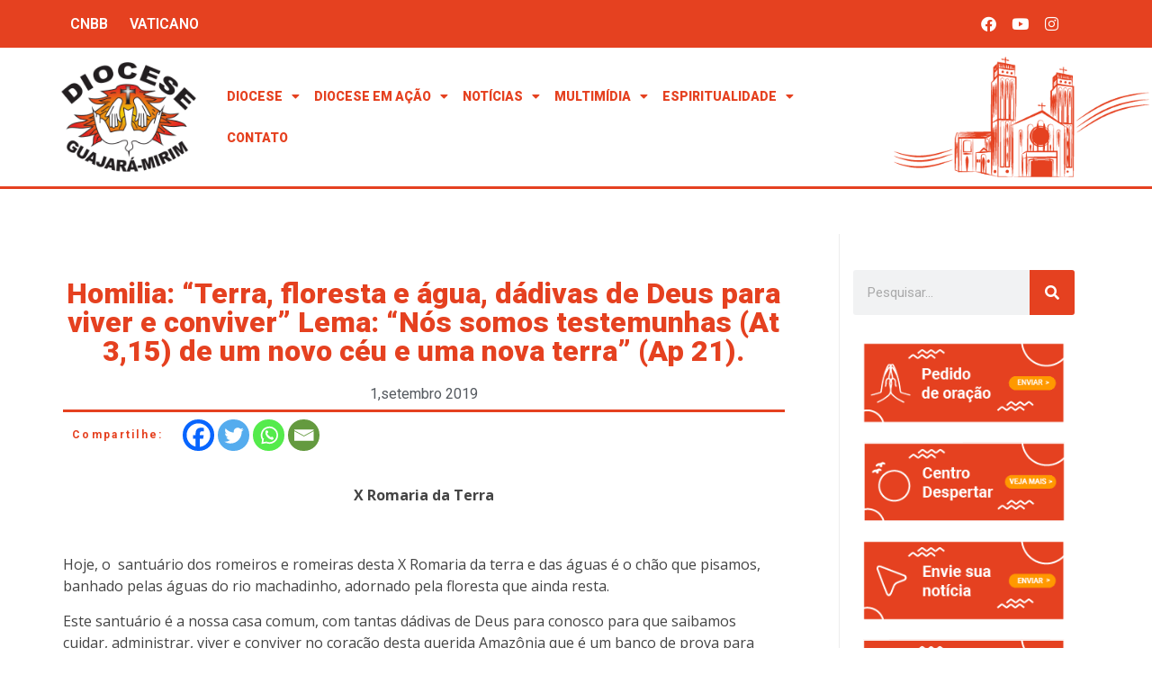

--- FILE ---
content_type: text/html; charset=UTF-8
request_url: https://dioceseguajaramirim.org.br/tema-terra-floresta-e-agua-dadivas-de-deus-para-viver-e-conviver-lema-nos-somos-testemunhas-at-315-de-um-novo-ceu-e-uma-nova-terra-ap-21/
body_size: 23998
content:
<!doctype html>
<html lang="pt-BR">
<head>
	<meta charset="UTF-8">
	<meta name="viewport" content="width=device-width, initial-scale=1">
	<link rel="profile" href="https://gmpg.org/xfn/11">
	<title>Homilia: “Terra, floresta e água, dádivas de Deus para viver e conviver”  Lema: “Nós somos testemunhas (At 3,15) de um novo céu e uma nova terra” (Ap 21). | Diocese Guajará-Mirim</title>
<meta name='robots' content='max-image-preview:large' />
	<style>img:is([sizes="auto" i], [sizes^="auto," i]) { contain-intrinsic-size: 3000px 1500px }</style>
	<link rel="alternate" type="application/rss+xml" title="Feed para Diocese Guajará-Mirim &raquo;" href="https://dioceseguajaramirim.org.br/feed/" />
<link rel="alternate" type="application/rss+xml" title="Feed de comentários para Diocese Guajará-Mirim &raquo;" href="https://dioceseguajaramirim.org.br/comments/feed/" />
<link rel="alternate" type="application/rss+xml" title="Feed de comentários para Diocese Guajará-Mirim &raquo; Homilia: “Terra, floresta e água, dádivas de Deus para viver e conviver”  Lema: “Nós somos testemunhas (At 3,15) de um novo céu e uma nova terra” (Ap 21)." href="https://dioceseguajaramirim.org.br/tema-terra-floresta-e-agua-dadivas-de-deus-para-viver-e-conviver-lema-nos-somos-testemunhas-at-315-de-um-novo-ceu-e-uma-nova-terra-ap-21/feed/" />
<script>
window._wpemojiSettings = {"baseUrl":"https:\/\/s.w.org\/images\/core\/emoji\/15.0.3\/72x72\/","ext":".png","svgUrl":"https:\/\/s.w.org\/images\/core\/emoji\/15.0.3\/svg\/","svgExt":".svg","source":{"concatemoji":"https:\/\/dioceseguajaramirim.org.br\/wp-includes\/js\/wp-emoji-release.min.js?ver=6.7.4"}};
/*! This file is auto-generated */
!function(i,n){var o,s,e;function c(e){try{var t={supportTests:e,timestamp:(new Date).valueOf()};sessionStorage.setItem(o,JSON.stringify(t))}catch(e){}}function p(e,t,n){e.clearRect(0,0,e.canvas.width,e.canvas.height),e.fillText(t,0,0);var t=new Uint32Array(e.getImageData(0,0,e.canvas.width,e.canvas.height).data),r=(e.clearRect(0,0,e.canvas.width,e.canvas.height),e.fillText(n,0,0),new Uint32Array(e.getImageData(0,0,e.canvas.width,e.canvas.height).data));return t.every(function(e,t){return e===r[t]})}function u(e,t,n){switch(t){case"flag":return n(e,"\ud83c\udff3\ufe0f\u200d\u26a7\ufe0f","\ud83c\udff3\ufe0f\u200b\u26a7\ufe0f")?!1:!n(e,"\ud83c\uddfa\ud83c\uddf3","\ud83c\uddfa\u200b\ud83c\uddf3")&&!n(e,"\ud83c\udff4\udb40\udc67\udb40\udc62\udb40\udc65\udb40\udc6e\udb40\udc67\udb40\udc7f","\ud83c\udff4\u200b\udb40\udc67\u200b\udb40\udc62\u200b\udb40\udc65\u200b\udb40\udc6e\u200b\udb40\udc67\u200b\udb40\udc7f");case"emoji":return!n(e,"\ud83d\udc26\u200d\u2b1b","\ud83d\udc26\u200b\u2b1b")}return!1}function f(e,t,n){var r="undefined"!=typeof WorkerGlobalScope&&self instanceof WorkerGlobalScope?new OffscreenCanvas(300,150):i.createElement("canvas"),a=r.getContext("2d",{willReadFrequently:!0}),o=(a.textBaseline="top",a.font="600 32px Arial",{});return e.forEach(function(e){o[e]=t(a,e,n)}),o}function t(e){var t=i.createElement("script");t.src=e,t.defer=!0,i.head.appendChild(t)}"undefined"!=typeof Promise&&(o="wpEmojiSettingsSupports",s=["flag","emoji"],n.supports={everything:!0,everythingExceptFlag:!0},e=new Promise(function(e){i.addEventListener("DOMContentLoaded",e,{once:!0})}),new Promise(function(t){var n=function(){try{var e=JSON.parse(sessionStorage.getItem(o));if("object"==typeof e&&"number"==typeof e.timestamp&&(new Date).valueOf()<e.timestamp+604800&&"object"==typeof e.supportTests)return e.supportTests}catch(e){}return null}();if(!n){if("undefined"!=typeof Worker&&"undefined"!=typeof OffscreenCanvas&&"undefined"!=typeof URL&&URL.createObjectURL&&"undefined"!=typeof Blob)try{var e="postMessage("+f.toString()+"("+[JSON.stringify(s),u.toString(),p.toString()].join(",")+"));",r=new Blob([e],{type:"text/javascript"}),a=new Worker(URL.createObjectURL(r),{name:"wpTestEmojiSupports"});return void(a.onmessage=function(e){c(n=e.data),a.terminate(),t(n)})}catch(e){}c(n=f(s,u,p))}t(n)}).then(function(e){for(var t in e)n.supports[t]=e[t],n.supports.everything=n.supports.everything&&n.supports[t],"flag"!==t&&(n.supports.everythingExceptFlag=n.supports.everythingExceptFlag&&n.supports[t]);n.supports.everythingExceptFlag=n.supports.everythingExceptFlag&&!n.supports.flag,n.DOMReady=!1,n.readyCallback=function(){n.DOMReady=!0}}).then(function(){return e}).then(function(){var e;n.supports.everything||(n.readyCallback(),(e=n.source||{}).concatemoji?t(e.concatemoji):e.wpemoji&&e.twemoji&&(t(e.twemoji),t(e.wpemoji)))}))}((window,document),window._wpemojiSettings);
</script>
<link rel='stylesheet' id='sby_styles-css' href='https://dioceseguajaramirim.org.br/wp-content/plugins/feeds-for-youtube/css/sb-youtube-free.min.css?ver=2.4.0' media='all' />
<style id='wp-emoji-styles-inline-css'>

	img.wp-smiley, img.emoji {
		display: inline !important;
		border: none !important;
		box-shadow: none !important;
		height: 1em !important;
		width: 1em !important;
		margin: 0 0.07em !important;
		vertical-align: -0.1em !important;
		background: none !important;
		padding: 0 !important;
	}
</style>
<link rel='stylesheet' id='wp-block-library-css' href='https://dioceseguajaramirim.org.br/wp-includes/css/dist/block-library/style.min.css?ver=6.7.4' media='all' />
<style id='global-styles-inline-css'>
:root{--wp--preset--aspect-ratio--square: 1;--wp--preset--aspect-ratio--4-3: 4/3;--wp--preset--aspect-ratio--3-4: 3/4;--wp--preset--aspect-ratio--3-2: 3/2;--wp--preset--aspect-ratio--2-3: 2/3;--wp--preset--aspect-ratio--16-9: 16/9;--wp--preset--aspect-ratio--9-16: 9/16;--wp--preset--color--black: #000000;--wp--preset--color--cyan-bluish-gray: #abb8c3;--wp--preset--color--white: #ffffff;--wp--preset--color--pale-pink: #f78da7;--wp--preset--color--vivid-red: #cf2e2e;--wp--preset--color--luminous-vivid-orange: #ff6900;--wp--preset--color--luminous-vivid-amber: #fcb900;--wp--preset--color--light-green-cyan: #7bdcb5;--wp--preset--color--vivid-green-cyan: #00d084;--wp--preset--color--pale-cyan-blue: #8ed1fc;--wp--preset--color--vivid-cyan-blue: #0693e3;--wp--preset--color--vivid-purple: #9b51e0;--wp--preset--gradient--vivid-cyan-blue-to-vivid-purple: linear-gradient(135deg,rgba(6,147,227,1) 0%,rgb(155,81,224) 100%);--wp--preset--gradient--light-green-cyan-to-vivid-green-cyan: linear-gradient(135deg,rgb(122,220,180) 0%,rgb(0,208,130) 100%);--wp--preset--gradient--luminous-vivid-amber-to-luminous-vivid-orange: linear-gradient(135deg,rgba(252,185,0,1) 0%,rgba(255,105,0,1) 100%);--wp--preset--gradient--luminous-vivid-orange-to-vivid-red: linear-gradient(135deg,rgba(255,105,0,1) 0%,rgb(207,46,46) 100%);--wp--preset--gradient--very-light-gray-to-cyan-bluish-gray: linear-gradient(135deg,rgb(238,238,238) 0%,rgb(169,184,195) 100%);--wp--preset--gradient--cool-to-warm-spectrum: linear-gradient(135deg,rgb(74,234,220) 0%,rgb(151,120,209) 20%,rgb(207,42,186) 40%,rgb(238,44,130) 60%,rgb(251,105,98) 80%,rgb(254,248,76) 100%);--wp--preset--gradient--blush-light-purple: linear-gradient(135deg,rgb(255,206,236) 0%,rgb(152,150,240) 100%);--wp--preset--gradient--blush-bordeaux: linear-gradient(135deg,rgb(254,205,165) 0%,rgb(254,45,45) 50%,rgb(107,0,62) 100%);--wp--preset--gradient--luminous-dusk: linear-gradient(135deg,rgb(255,203,112) 0%,rgb(199,81,192) 50%,rgb(65,88,208) 100%);--wp--preset--gradient--pale-ocean: linear-gradient(135deg,rgb(255,245,203) 0%,rgb(182,227,212) 50%,rgb(51,167,181) 100%);--wp--preset--gradient--electric-grass: linear-gradient(135deg,rgb(202,248,128) 0%,rgb(113,206,126) 100%);--wp--preset--gradient--midnight: linear-gradient(135deg,rgb(2,3,129) 0%,rgb(40,116,252) 100%);--wp--preset--font-size--small: 13px;--wp--preset--font-size--medium: 20px;--wp--preset--font-size--large: 36px;--wp--preset--font-size--x-large: 42px;--wp--preset--spacing--20: 0.44rem;--wp--preset--spacing--30: 0.67rem;--wp--preset--spacing--40: 1rem;--wp--preset--spacing--50: 1.5rem;--wp--preset--spacing--60: 2.25rem;--wp--preset--spacing--70: 3.38rem;--wp--preset--spacing--80: 5.06rem;--wp--preset--shadow--natural: 6px 6px 9px rgba(0, 0, 0, 0.2);--wp--preset--shadow--deep: 12px 12px 50px rgba(0, 0, 0, 0.4);--wp--preset--shadow--sharp: 6px 6px 0px rgba(0, 0, 0, 0.2);--wp--preset--shadow--outlined: 6px 6px 0px -3px rgba(255, 255, 255, 1), 6px 6px rgba(0, 0, 0, 1);--wp--preset--shadow--crisp: 6px 6px 0px rgba(0, 0, 0, 1);}:root { --wp--style--global--content-size: 800px;--wp--style--global--wide-size: 1200px; }:where(body) { margin: 0; }.wp-site-blocks > .alignleft { float: left; margin-right: 2em; }.wp-site-blocks > .alignright { float: right; margin-left: 2em; }.wp-site-blocks > .aligncenter { justify-content: center; margin-left: auto; margin-right: auto; }:where(.wp-site-blocks) > * { margin-block-start: 24px; margin-block-end: 0; }:where(.wp-site-blocks) > :first-child { margin-block-start: 0; }:where(.wp-site-blocks) > :last-child { margin-block-end: 0; }:root { --wp--style--block-gap: 24px; }:root :where(.is-layout-flow) > :first-child{margin-block-start: 0;}:root :where(.is-layout-flow) > :last-child{margin-block-end: 0;}:root :where(.is-layout-flow) > *{margin-block-start: 24px;margin-block-end: 0;}:root :where(.is-layout-constrained) > :first-child{margin-block-start: 0;}:root :where(.is-layout-constrained) > :last-child{margin-block-end: 0;}:root :where(.is-layout-constrained) > *{margin-block-start: 24px;margin-block-end: 0;}:root :where(.is-layout-flex){gap: 24px;}:root :where(.is-layout-grid){gap: 24px;}.is-layout-flow > .alignleft{float: left;margin-inline-start: 0;margin-inline-end: 2em;}.is-layout-flow > .alignright{float: right;margin-inline-start: 2em;margin-inline-end: 0;}.is-layout-flow > .aligncenter{margin-left: auto !important;margin-right: auto !important;}.is-layout-constrained > .alignleft{float: left;margin-inline-start: 0;margin-inline-end: 2em;}.is-layout-constrained > .alignright{float: right;margin-inline-start: 2em;margin-inline-end: 0;}.is-layout-constrained > .aligncenter{margin-left: auto !important;margin-right: auto !important;}.is-layout-constrained > :where(:not(.alignleft):not(.alignright):not(.alignfull)){max-width: var(--wp--style--global--content-size);margin-left: auto !important;margin-right: auto !important;}.is-layout-constrained > .alignwide{max-width: var(--wp--style--global--wide-size);}body .is-layout-flex{display: flex;}.is-layout-flex{flex-wrap: wrap;align-items: center;}.is-layout-flex > :is(*, div){margin: 0;}body .is-layout-grid{display: grid;}.is-layout-grid > :is(*, div){margin: 0;}body{padding-top: 0px;padding-right: 0px;padding-bottom: 0px;padding-left: 0px;}a:where(:not(.wp-element-button)){text-decoration: underline;}:root :where(.wp-element-button, .wp-block-button__link){background-color: #32373c;border-width: 0;color: #fff;font-family: inherit;font-size: inherit;line-height: inherit;padding: calc(0.667em + 2px) calc(1.333em + 2px);text-decoration: none;}.has-black-color{color: var(--wp--preset--color--black) !important;}.has-cyan-bluish-gray-color{color: var(--wp--preset--color--cyan-bluish-gray) !important;}.has-white-color{color: var(--wp--preset--color--white) !important;}.has-pale-pink-color{color: var(--wp--preset--color--pale-pink) !important;}.has-vivid-red-color{color: var(--wp--preset--color--vivid-red) !important;}.has-luminous-vivid-orange-color{color: var(--wp--preset--color--luminous-vivid-orange) !important;}.has-luminous-vivid-amber-color{color: var(--wp--preset--color--luminous-vivid-amber) !important;}.has-light-green-cyan-color{color: var(--wp--preset--color--light-green-cyan) !important;}.has-vivid-green-cyan-color{color: var(--wp--preset--color--vivid-green-cyan) !important;}.has-pale-cyan-blue-color{color: var(--wp--preset--color--pale-cyan-blue) !important;}.has-vivid-cyan-blue-color{color: var(--wp--preset--color--vivid-cyan-blue) !important;}.has-vivid-purple-color{color: var(--wp--preset--color--vivid-purple) !important;}.has-black-background-color{background-color: var(--wp--preset--color--black) !important;}.has-cyan-bluish-gray-background-color{background-color: var(--wp--preset--color--cyan-bluish-gray) !important;}.has-white-background-color{background-color: var(--wp--preset--color--white) !important;}.has-pale-pink-background-color{background-color: var(--wp--preset--color--pale-pink) !important;}.has-vivid-red-background-color{background-color: var(--wp--preset--color--vivid-red) !important;}.has-luminous-vivid-orange-background-color{background-color: var(--wp--preset--color--luminous-vivid-orange) !important;}.has-luminous-vivid-amber-background-color{background-color: var(--wp--preset--color--luminous-vivid-amber) !important;}.has-light-green-cyan-background-color{background-color: var(--wp--preset--color--light-green-cyan) !important;}.has-vivid-green-cyan-background-color{background-color: var(--wp--preset--color--vivid-green-cyan) !important;}.has-pale-cyan-blue-background-color{background-color: var(--wp--preset--color--pale-cyan-blue) !important;}.has-vivid-cyan-blue-background-color{background-color: var(--wp--preset--color--vivid-cyan-blue) !important;}.has-vivid-purple-background-color{background-color: var(--wp--preset--color--vivid-purple) !important;}.has-black-border-color{border-color: var(--wp--preset--color--black) !important;}.has-cyan-bluish-gray-border-color{border-color: var(--wp--preset--color--cyan-bluish-gray) !important;}.has-white-border-color{border-color: var(--wp--preset--color--white) !important;}.has-pale-pink-border-color{border-color: var(--wp--preset--color--pale-pink) !important;}.has-vivid-red-border-color{border-color: var(--wp--preset--color--vivid-red) !important;}.has-luminous-vivid-orange-border-color{border-color: var(--wp--preset--color--luminous-vivid-orange) !important;}.has-luminous-vivid-amber-border-color{border-color: var(--wp--preset--color--luminous-vivid-amber) !important;}.has-light-green-cyan-border-color{border-color: var(--wp--preset--color--light-green-cyan) !important;}.has-vivid-green-cyan-border-color{border-color: var(--wp--preset--color--vivid-green-cyan) !important;}.has-pale-cyan-blue-border-color{border-color: var(--wp--preset--color--pale-cyan-blue) !important;}.has-vivid-cyan-blue-border-color{border-color: var(--wp--preset--color--vivid-cyan-blue) !important;}.has-vivid-purple-border-color{border-color: var(--wp--preset--color--vivid-purple) !important;}.has-vivid-cyan-blue-to-vivid-purple-gradient-background{background: var(--wp--preset--gradient--vivid-cyan-blue-to-vivid-purple) !important;}.has-light-green-cyan-to-vivid-green-cyan-gradient-background{background: var(--wp--preset--gradient--light-green-cyan-to-vivid-green-cyan) !important;}.has-luminous-vivid-amber-to-luminous-vivid-orange-gradient-background{background: var(--wp--preset--gradient--luminous-vivid-amber-to-luminous-vivid-orange) !important;}.has-luminous-vivid-orange-to-vivid-red-gradient-background{background: var(--wp--preset--gradient--luminous-vivid-orange-to-vivid-red) !important;}.has-very-light-gray-to-cyan-bluish-gray-gradient-background{background: var(--wp--preset--gradient--very-light-gray-to-cyan-bluish-gray) !important;}.has-cool-to-warm-spectrum-gradient-background{background: var(--wp--preset--gradient--cool-to-warm-spectrum) !important;}.has-blush-light-purple-gradient-background{background: var(--wp--preset--gradient--blush-light-purple) !important;}.has-blush-bordeaux-gradient-background{background: var(--wp--preset--gradient--blush-bordeaux) !important;}.has-luminous-dusk-gradient-background{background: var(--wp--preset--gradient--luminous-dusk) !important;}.has-pale-ocean-gradient-background{background: var(--wp--preset--gradient--pale-ocean) !important;}.has-electric-grass-gradient-background{background: var(--wp--preset--gradient--electric-grass) !important;}.has-midnight-gradient-background{background: var(--wp--preset--gradient--midnight) !important;}.has-small-font-size{font-size: var(--wp--preset--font-size--small) !important;}.has-medium-font-size{font-size: var(--wp--preset--font-size--medium) !important;}.has-large-font-size{font-size: var(--wp--preset--font-size--large) !important;}.has-x-large-font-size{font-size: var(--wp--preset--font-size--x-large) !important;}
:root :where(.wp-block-pullquote){font-size: 1.5em;line-height: 1.6;}
</style>
<link rel='stylesheet' id='hello-elementor-css' href='https://dioceseguajaramirim.org.br/wp-content/themes/hello-elementor/style.min.css?ver=3.2.1' media='all' />
<link rel='stylesheet' id='hello-elementor-theme-style-css' href='https://dioceseguajaramirim.org.br/wp-content/themes/hello-elementor/theme.min.css?ver=3.2.1' media='all' />
<link rel='stylesheet' id='hello-elementor-header-footer-css' href='https://dioceseguajaramirim.org.br/wp-content/themes/hello-elementor/header-footer.min.css?ver=3.2.1' media='all' />
<link rel='stylesheet' id='elementor-frontend-css' href='https://dioceseguajaramirim.org.br/wp-content/plugins/elementor/assets/css/frontend.min.css?ver=3.25.11' media='all' />
<link rel='stylesheet' id='widget-nav-menu-css' href='https://dioceseguajaramirim.org.br/wp-content/plugins/elementor-pro/assets/css/widget-nav-menu.min.css?ver=3.26.2' media='all' />
<link rel='stylesheet' id='widget-social-icons-css' href='https://dioceseguajaramirim.org.br/wp-content/plugins/elementor/assets/css/widget-social-icons.min.css?ver=3.25.11' media='all' />
<link rel='stylesheet' id='e-apple-webkit-css' href='https://dioceseguajaramirim.org.br/wp-content/plugins/elementor/assets/css/conditionals/apple-webkit.min.css?ver=3.25.11' media='all' />
<link rel='stylesheet' id='widget-image-css' href='https://dioceseguajaramirim.org.br/wp-content/plugins/elementor/assets/css/widget-image.min.css?ver=3.25.11' media='all' />
<link rel='stylesheet' id='widget-heading-css' href='https://dioceseguajaramirim.org.br/wp-content/plugins/elementor/assets/css/widget-heading.min.css?ver=3.25.11' media='all' />
<link rel='stylesheet' id='widget-icon-list-css' href='https://dioceseguajaramirim.org.br/wp-content/plugins/elementor/assets/css/widget-icon-list.min.css?ver=3.25.11' media='all' />
<link rel='stylesheet' id='widget-text-editor-css' href='https://dioceseguajaramirim.org.br/wp-content/plugins/elementor/assets/css/widget-text-editor.min.css?ver=3.25.11' media='all' />
<link rel='stylesheet' id='widget-post-info-css' href='https://dioceseguajaramirim.org.br/wp-content/plugins/elementor-pro/assets/css/widget-post-info.min.css?ver=3.26.2' media='all' />
<link rel='stylesheet' id='elementor-icons-shared-0-css' href='https://dioceseguajaramirim.org.br/wp-content/plugins/elementor/assets/lib/font-awesome/css/fontawesome.min.css?ver=5.15.3' media='all' />
<link rel='stylesheet' id='elementor-icons-fa-regular-css' href='https://dioceseguajaramirim.org.br/wp-content/plugins/elementor/assets/lib/font-awesome/css/regular.min.css?ver=5.15.3' media='all' />
<link rel='stylesheet' id='elementor-icons-fa-solid-css' href='https://dioceseguajaramirim.org.br/wp-content/plugins/elementor/assets/lib/font-awesome/css/solid.min.css?ver=5.15.3' media='all' />
<link rel='stylesheet' id='widget-divider-css' href='https://dioceseguajaramirim.org.br/wp-content/plugins/elementor/assets/css/widget-divider.min.css?ver=3.25.11' media='all' />
<link rel='stylesheet' id='widget-search-form-css' href='https://dioceseguajaramirim.org.br/wp-content/plugins/elementor-pro/assets/css/widget-search-form.min.css?ver=3.26.2' media='all' />
<link rel='stylesheet' id='widget-social-css' href='https://dioceseguajaramirim.org.br/wp-content/plugins/elementor-pro/assets/css/widget-social.min.css?ver=3.26.2' media='all' />
<link rel='stylesheet' id='elementor-icons-css' href='https://dioceseguajaramirim.org.br/wp-content/plugins/elementor/assets/lib/eicons/css/elementor-icons.min.css?ver=5.34.0' media='all' />
<link rel='stylesheet' id='swiper-css' href='https://dioceseguajaramirim.org.br/wp-content/plugins/elementor/assets/lib/swiper/v8/css/swiper.min.css?ver=8.4.5' media='all' />
<link rel='stylesheet' id='e-swiper-css' href='https://dioceseguajaramirim.org.br/wp-content/plugins/elementor/assets/css/conditionals/e-swiper.min.css?ver=3.25.11' media='all' />
<link rel='stylesheet' id='elementor-post-175-css' href='https://dioceseguajaramirim.org.br/wp-content/uploads/elementor/css/post-175.css?ver=1742655673' media='all' />
<link rel='stylesheet' id='wppm-el-plugin-css-css' href='https://dioceseguajaramirim.org.br/wp-content/plugins/wp-post-modules-el/assets/css/wppm-el.frontend.css' media='all' />
<link rel='stylesheet' id='sby-styles-css' href='https://dioceseguajaramirim.org.br/wp-content/plugins/feeds-for-youtube/css/sb-youtube-free.min.css?ver=2.4.0' media='all' />
<link rel='stylesheet' id='jet-blog-css' href='https://dioceseguajaramirim.org.br/wp-content/plugins/jet-blog/assets/css/jet-blog.css?ver=2.4.2' media='all' />
<link rel='stylesheet' id='she-header-style-css' href='https://dioceseguajaramirim.org.br/wp-content/plugins/sticky-header-effects-for-elementor/assets/css/she-header-style.css?ver=1.7.8' media='all' />
<link rel='stylesheet' id='elementor-post-174-css' href='https://dioceseguajaramirim.org.br/wp-content/uploads/elementor/css/post-174.css?ver=1751464908' media='all' />
<link rel='stylesheet' id='elementor-post-347-css' href='https://dioceseguajaramirim.org.br/wp-content/uploads/elementor/css/post-347.css?ver=1751387978' media='all' />
<link rel='stylesheet' id='elementor-post-373-css' href='https://dioceseguajaramirim.org.br/wp-content/uploads/elementor/css/post-373.css?ver=1742656336' media='all' />
<link rel='stylesheet' id='slb_core-css' href='https://dioceseguajaramirim.org.br/wp-content/plugins/simple-lightbox/client/css/app.css?ver=2.9.3' media='all' />
<link rel='stylesheet' id='heateor_sss_frontend_css-css' href='https://dioceseguajaramirim.org.br/wp-content/plugins/sassy-social-share/public/css/sassy-social-share-public.css?ver=3.3.71' media='all' />
<style id='heateor_sss_frontend_css-inline-css'>
.heateor_sss_button_instagram span.heateor_sss_svg,a.heateor_sss_instagram span.heateor_sss_svg{background:radial-gradient(circle at 30% 107%,#fdf497 0,#fdf497 5%,#fd5949 45%,#d6249f 60%,#285aeb 90%)}.heateor_sss_horizontal_sharing .heateor_sss_svg,.heateor_sss_standard_follow_icons_container .heateor_sss_svg{color:#fff;border-width:0px;border-style:solid;border-color:transparent}.heateor_sss_horizontal_sharing .heateorSssTCBackground{color:#666}.heateor_sss_horizontal_sharing span.heateor_sss_svg:hover,.heateor_sss_standard_follow_icons_container span.heateor_sss_svg:hover{border-color:transparent;}.heateor_sss_vertical_sharing span.heateor_sss_svg,.heateor_sss_floating_follow_icons_container span.heateor_sss_svg{color:#fff;border-width:0px;border-style:solid;border-color:transparent;}.heateor_sss_vertical_sharing .heateorSssTCBackground{color:#666;}.heateor_sss_vertical_sharing span.heateor_sss_svg:hover,.heateor_sss_floating_follow_icons_container span.heateor_sss_svg:hover{border-color:transparent;}@media screen and (max-width:783px) {.heateor_sss_vertical_sharing{display:none!important}}
</style>
<link rel='stylesheet' id='ecs-styles-css' href='https://dioceseguajaramirim.org.br/wp-content/plugins/ele-custom-skin/assets/css/ecs-style.css?ver=3.1.9' media='all' />
<link rel='stylesheet' id='elementor-post-274-css' href='https://dioceseguajaramirim.org.br/wp-content/uploads/elementor/css/post-274.css?ver=1593190594' media='all' />
<link rel='stylesheet' id='google-fonts-1-css' href='https://fonts.googleapis.com/css?family=Roboto%3A100%2C100italic%2C200%2C200italic%2C300%2C300italic%2C400%2C400italic%2C500%2C500italic%2C600%2C600italic%2C700%2C700italic%2C800%2C800italic%2C900%2C900italic%7CRoboto+Slab%3A100%2C100italic%2C200%2C200italic%2C300%2C300italic%2C400%2C400italic%2C500%2C500italic%2C600%2C600italic%2C700%2C700italic%2C800%2C800italic%2C900%2C900italic%7COpen+Sans%3A100%2C100italic%2C200%2C200italic%2C300%2C300italic%2C400%2C400italic%2C500%2C500italic%2C600%2C600italic%2C700%2C700italic%2C800%2C800italic%2C900%2C900italic&#038;display=auto&#038;ver=6.7.4' media='all' />
<link rel='stylesheet' id='elementor-icons-fa-brands-css' href='https://dioceseguajaramirim.org.br/wp-content/plugins/elementor/assets/lib/font-awesome/css/brands.min.css?ver=5.15.3' media='all' />
<link rel="preconnect" href="https://fonts.gstatic.com/" crossorigin><script src="https://dioceseguajaramirim.org.br/wp-includes/js/jquery/jquery.min.js?ver=3.7.1" id="jquery-core-js"></script>
<script src="https://dioceseguajaramirim.org.br/wp-includes/js/jquery/jquery-migrate.min.js?ver=3.4.1" id="jquery-migrate-js"></script>
<script src="https://dioceseguajaramirim.org.br/wp-content/plugins/sticky-header-effects-for-elementor/assets/js/she-header.js?ver=1.7.8" id="she-header-js"></script>
<script id="ecs_ajax_load-js-extra">
var ecs_ajax_params = {"ajaxurl":"https:\/\/dioceseguajaramirim.org.br\/wp-admin\/admin-ajax.php","posts":"{\"page\":0,\"name\":\"tema-terra-floresta-e-agua-dadivas-de-deus-para-viver-e-conviver-lema-nos-somos-testemunhas-at-315-de-um-novo-ceu-e-uma-nova-terra-ap-21\",\"error\":\"\",\"m\":\"\",\"p\":0,\"post_parent\":\"\",\"subpost\":\"\",\"subpost_id\":\"\",\"attachment\":\"\",\"attachment_id\":0,\"pagename\":\"\",\"page_id\":0,\"second\":\"\",\"minute\":\"\",\"hour\":\"\",\"day\":0,\"monthnum\":0,\"year\":0,\"w\":0,\"category_name\":\"\",\"tag\":\"\",\"cat\":\"\",\"tag_id\":\"\",\"author\":\"\",\"author_name\":\"\",\"feed\":\"\",\"tb\":\"\",\"paged\":0,\"meta_key\":\"\",\"meta_value\":\"\",\"preview\":\"\",\"s\":\"\",\"sentence\":\"\",\"title\":\"\",\"fields\":\"\",\"menu_order\":\"\",\"embed\":\"\",\"category__in\":[],\"category__not_in\":[],\"category__and\":[],\"post__in\":[],\"post__not_in\":[],\"post_name__in\":[],\"tag__in\":[],\"tag__not_in\":[],\"tag__and\":[],\"tag_slug__in\":[],\"tag_slug__and\":[],\"post_parent__in\":[],\"post_parent__not_in\":[],\"author__in\":[],\"author__not_in\":[],\"search_columns\":[],\"post_type\":[\"post\",\"page\",\"e-landing-page\"],\"ignore_sticky_posts\":false,\"suppress_filters\":false,\"cache_results\":true,\"update_post_term_cache\":true,\"update_menu_item_cache\":false,\"lazy_load_term_meta\":true,\"update_post_meta_cache\":true,\"posts_per_page\":10,\"nopaging\":false,\"comments_per_page\":\"50\",\"no_found_rows\":false,\"order\":\"DESC\"}"};
</script>
<script src="https://dioceseguajaramirim.org.br/wp-content/plugins/ele-custom-skin/assets/js/ecs_ajax_pagination.js?ver=3.1.9" id="ecs_ajax_load-js"></script>
<script src="https://dioceseguajaramirim.org.br/wp-content/plugins/ele-custom-skin/assets/js/ecs.js?ver=3.1.9" id="ecs-script-js"></script>
<link rel="https://api.w.org/" href="https://dioceseguajaramirim.org.br/wp-json/" /><link rel="alternate" title="JSON" type="application/json" href="https://dioceseguajaramirim.org.br/wp-json/wp/v2/posts/1721" /><link rel="EditURI" type="application/rsd+xml" title="RSD" href="https://dioceseguajaramirim.org.br/xmlrpc.php?rsd" />
<meta name="generator" content="WordPress 6.7.4" />
<link rel='shortlink' href='https://dioceseguajaramirim.org.br/?p=1721' />
<link rel="alternate" title="oEmbed (JSON)" type="application/json+oembed" href="https://dioceseguajaramirim.org.br/wp-json/oembed/1.0/embed?url=https%3A%2F%2Fdioceseguajaramirim.org.br%2Ftema-terra-floresta-e-agua-dadivas-de-deus-para-viver-e-conviver-lema-nos-somos-testemunhas-at-315-de-um-novo-ceu-e-uma-nova-terra-ap-21%2F" />
<link rel="alternate" title="oEmbed (XML)" type="text/xml+oembed" href="https://dioceseguajaramirim.org.br/wp-json/oembed/1.0/embed?url=https%3A%2F%2Fdioceseguajaramirim.org.br%2Ftema-terra-floresta-e-agua-dadivas-de-deus-para-viver-e-conviver-lema-nos-somos-testemunhas-at-315-de-um-novo-ceu-e-uma-nova-terra-ap-21%2F&#038;format=xml" />
<link rel="stylesheet" href="https://cdnjs.cloudflare.com/ajax/libs/font-awesome/4.7.0/css/font-awesome.min.css"><!-- SEO meta tags powered by SmartCrawl https://wpmudev.com/project/smartcrawl-wordpress-seo/ -->
<link rel="canonical" href="https://dioceseguajaramirim.org.br/tema-terra-floresta-e-agua-dadivas-de-deus-para-viver-e-conviver-lema-nos-somos-testemunhas-at-315-de-um-novo-ceu-e-uma-nova-terra-ap-21/" />
<meta name="description" content="X Romaria da Terra &nbsp; Hoje, o  santuário dos romeiros e romeiras desta X Romaria da terra e das águas é o chão que pisamos, banhado pelas águas do rio machadinho, adornado pela floresta que ainda resta. Este santuário é a nossa casa comum, com tantas dádivas de Deus para conosco para que sai ..." />
<script type="application/ld+json">{"@context":"https:\/\/schema.org","@graph":[{"@type":"Organization","@id":"https:\/\/dioceseguajaramirim.org.br\/#schema-publishing-organization","url":"https:\/\/dioceseguajaramirim.org.br","name":"Diocese Guajar\u00e1-Mirim"},{"@type":"WebSite","@id":"https:\/\/dioceseguajaramirim.org.br\/#schema-website","url":"https:\/\/dioceseguajaramirim.org.br","name":"Diocese Guajar\u00e1-Mirim","encoding":"UTF-8","potentialAction":{"@type":"SearchAction","target":"https:\/\/dioceseguajaramirim.org.br\/search\/{search_term_string}\/","query-input":"required name=search_term_string"}},{"@type":"Person","@id":"https:\/\/dioceseguajaramirim.org.br\/author\/hedercarlos\/#schema-author","name":"Diocese Guajar\u00e1-Mirim","url":"https:\/\/dioceseguajaramirim.org.br\/author\/hedercarlos\/"},{"@type":"WebPage","@id":"https:\/\/dioceseguajaramirim.org.br\/tema-terra-floresta-e-agua-dadivas-de-deus-para-viver-e-conviver-lema-nos-somos-testemunhas-at-315-de-um-novo-ceu-e-uma-nova-terra-ap-21\/#schema-webpage","isPartOf":{"@id":"https:\/\/dioceseguajaramirim.org.br\/#schema-website"},"publisher":{"@id":"https:\/\/dioceseguajaramirim.org.br\/#schema-publishing-organization"},"url":"https:\/\/dioceseguajaramirim.org.br\/tema-terra-floresta-e-agua-dadivas-de-deus-para-viver-e-conviver-lema-nos-somos-testemunhas-at-315-de-um-novo-ceu-e-uma-nova-terra-ap-21\/"},{"@type":"Article","mainEntityOfPage":{"@id":"https:\/\/dioceseguajaramirim.org.br\/tema-terra-floresta-e-agua-dadivas-de-deus-para-viver-e-conviver-lema-nos-somos-testemunhas-at-315-de-um-novo-ceu-e-uma-nova-terra-ap-21\/#schema-webpage"},"author":{"@id":"https:\/\/dioceseguajaramirim.org.br\/author\/hedercarlos\/#schema-author"},"publisher":{"@id":"https:\/\/dioceseguajaramirim.org.br\/#schema-publishing-organization"},"dateModified":"2020-09-15T14:55:14","datePublished":"2019-09-01T13:04:03","headline":"Homilia: \u201cTerra, floresta e \u00e1gua, d\u00e1divas de Deus para viver e conviver\u201d  Lema: \u201cN\u00f3s somos testemunhas (At 3,15) de um novo c\u00e9u e uma nova terra\u201d (Ap 21). | Diocese Guajar\u00e1-Mirim","description":"X Romaria da Terra &nbsp; Hoje, o\u00a0 santu\u00e1rio dos romeiros e romeiras desta X Romaria da terra e das \u00e1guas \u00e9 o ch\u00e3o que pisamos, banhado pelas \u00e1guas do rio machadinho, adornado pela floresta que ainda resta. Este santu\u00e1rio \u00e9 a nossa casa comum, com tantas d\u00e1divas de Deus para conosco para que sai ...","name":"Homilia: \u201cTerra, floresta e \u00e1gua, d\u00e1divas de Deus para viver e conviver\u201d  Lema: \u201cN\u00f3s somos testemunhas (At 3,15) de um novo c\u00e9u e uma nova terra\u201d (Ap 21)."}]}</script>
<meta property="og:type" content="article" />
<meta property="og:url" content="https://dioceseguajaramirim.org.br/tema-terra-floresta-e-agua-dadivas-de-deus-para-viver-e-conviver-lema-nos-somos-testemunhas-at-315-de-um-novo-ceu-e-uma-nova-terra-ap-21/" />
<meta property="og:title" content="Homilia: “Terra, floresta e água, dádivas de Deus para viver e conviver” Lema: “Nós somos testemunhas (At 3,15) de um novo céu e uma nova terra” (Ap 21). | Diocese Guajará-Mirim" />
<meta property="og:description" content="X Romaria da Terra &nbsp; Hoje, o  santuário dos romeiros e romeiras desta X Romaria da terra e das águas é o chão que pisamos, banhado pelas águas do rio machadinho, adornado pela floresta que ainda resta. Este santuário é a nossa casa comum, com tantas dádivas de Deus para conosco para que sai ..." />
<meta property="article:published_time" content="2019-09-01T13:04:03" />
<meta property="article:author" content="Diocese Guajará-Mirim" />
<meta name="twitter:card" content="summary" />
<meta name="twitter:title" content="Homilia: “Terra, floresta e água, dádivas de Deus para viver e conviver” Lema: “Nós somos testemunhas (At 3,15) de um novo céu e uma nova terra” (Ap 21). | Diocese Guajará-Mirim" />
<meta name="twitter:description" content="X Romaria da Terra &nbsp; Hoje, o  santuário dos romeiros e romeiras desta X Romaria da terra e das águas é o chão que pisamos, banhado pelas águas do rio machadinho, adornado pela floresta que ainda resta. Este santuário é a nossa casa comum, com tantas dádivas de Deus para conosco para que sai ..." />
<!-- /SEO -->
<meta name="generator" content="Elementor 3.25.11; features: additional_custom_breakpoints, e_optimized_control_loading; settings: css_print_method-external, google_font-enabled, font_display-auto">
			<style>
				.e-con.e-parent:nth-of-type(n+4):not(.e-lazyloaded):not(.e-no-lazyload),
				.e-con.e-parent:nth-of-type(n+4):not(.e-lazyloaded):not(.e-no-lazyload) * {
					background-image: none !important;
				}
				@media screen and (max-height: 1024px) {
					.e-con.e-parent:nth-of-type(n+3):not(.e-lazyloaded):not(.e-no-lazyload),
					.e-con.e-parent:nth-of-type(n+3):not(.e-lazyloaded):not(.e-no-lazyload) * {
						background-image: none !important;
					}
				}
				@media screen and (max-height: 640px) {
					.e-con.e-parent:nth-of-type(n+2):not(.e-lazyloaded):not(.e-no-lazyload),
					.e-con.e-parent:nth-of-type(n+2):not(.e-lazyloaded):not(.e-no-lazyload) * {
						background-image: none !important;
					}
				}
			</style>
			<link rel="icon" href="https://dioceseguajaramirim.org.br/wp-content/uploads/2020/06/Asset-1-150x150.png" sizes="32x32" />
<link rel="icon" href="https://dioceseguajaramirim.org.br/wp-content/uploads/2020/06/Asset-1.png" sizes="192x192" />
<link rel="apple-touch-icon" href="https://dioceseguajaramirim.org.br/wp-content/uploads/2020/06/Asset-1.png" />
<meta name="msapplication-TileImage" content="https://dioceseguajaramirim.org.br/wp-content/uploads/2020/06/Asset-1.png" />
		<style id="wp-custom-css">
			/* Ajuste Galeria de fotos*/
.gallery .gallery-item {
    display: inline-block;
    margin: 10px!important;
}
.entry-title{
   display: block; /* or inline-block */
  text-overflow: Ellipsis;
  Word-wrap: break-Word;
  overflow: hidden;
  max-height: 3.6em;  
}		</style>
		</head>
<body class="post-template-default single single-post postid-1721 single-format-standard wp-custom-logo wp-embed-responsive elementor-default elementor-kit-175 elementor-page-373">


<a class="skip-link screen-reader-text" href="#content">Ir para o conteúdo</a>

		<div data-elementor-type="header" data-elementor-id="174" class="elementor elementor-174 elementor-location-header" data-elementor-post-type="elementor_library">
					<section class="elementor-section elementor-top-section elementor-element elementor-element-d11c230 elementor-section-height-min-height elementor-section-boxed elementor-section-height-default elementor-section-items-middle" data-id="d11c230" data-element_type="section" data-settings="{&quot;background_background&quot;:&quot;classic&quot;,&quot;jet_parallax_layout_list&quot;:[]}">
						<div class="elementor-container elementor-column-gap-no">
					<div class="elementor-column elementor-col-50 elementor-top-column elementor-element elementor-element-86774f0" data-id="86774f0" data-element_type="column">
			<div class="elementor-widget-wrap elementor-element-populated">
						<div class="elementor-element elementor-element-4455c04 elementor-nav-menu__align-start elementor-nav-menu--dropdown-none elementor-widget elementor-widget-nav-menu" data-id="4455c04" data-element_type="widget" data-settings="{&quot;layout&quot;:&quot;horizontal&quot;,&quot;submenu_icon&quot;:{&quot;value&quot;:&quot;&lt;i class=\&quot;fas fa-caret-down\&quot;&gt;&lt;\/i&gt;&quot;,&quot;library&quot;:&quot;fa-solid&quot;}}" data-widget_type="nav-menu.default">
				<div class="elementor-widget-container">
						<nav aria-label="Menu" class="elementor-nav-menu--main elementor-nav-menu__container elementor-nav-menu--layout-horizontal e--pointer-none">
				<ul id="menu-1-4455c04" class="elementor-nav-menu"><li class="menu-item menu-item-type-custom menu-item-object-custom menu-item-181"><a href="https://www.cnbb.org.br/" class="elementor-item">CNBB</a></li>
<li class="menu-item menu-item-type-custom menu-item-object-custom menu-item-182"><a href="https://www.vaticannews.va/pt.html" class="elementor-item">Vaticano</a></li>
</ul>			</nav>
						<nav class="elementor-nav-menu--dropdown elementor-nav-menu__container" aria-hidden="true">
				<ul id="menu-2-4455c04" class="elementor-nav-menu"><li class="menu-item menu-item-type-custom menu-item-object-custom menu-item-181"><a href="https://www.cnbb.org.br/" class="elementor-item" tabindex="-1">CNBB</a></li>
<li class="menu-item menu-item-type-custom menu-item-object-custom menu-item-182"><a href="https://www.vaticannews.va/pt.html" class="elementor-item" tabindex="-1">Vaticano</a></li>
</ul>			</nav>
				</div>
				</div>
					</div>
		</div>
				<div class="elementor-column elementor-col-50 elementor-top-column elementor-element elementor-element-d7093af" data-id="d7093af" data-element_type="column">
			<div class="elementor-widget-wrap elementor-element-populated">
						<div class="elementor-element elementor-element-a21c430 e-grid-align-mobile-right elementor-shape-rounded elementor-grid-0 e-grid-align-center elementor-widget elementor-widget-social-icons" data-id="a21c430" data-element_type="widget" id="icones-header" data-widget_type="social-icons.default">
				<div class="elementor-widget-container">
					<div class="elementor-social-icons-wrapper elementor-grid">
							<span class="elementor-grid-item">
					<a class="elementor-icon elementor-social-icon elementor-social-icon-facebook-f elementor-repeater-item-85258fd" href="https://www.facebook.com/diocesegmirim/" target="_blank">
						<span class="elementor-screen-only">Facebook-f</span>
						<i class="fab fa-facebook-f"></i>					</a>
				</span>
							<span class="elementor-grid-item">
					<a class="elementor-icon elementor-social-icon elementor-social-icon-youtube elementor-repeater-item-d985d5f" href="https://www.youtube.com/channel/UCtqIXf0EF3rM5EJp756N73w" target="_blank">
						<span class="elementor-screen-only">Youtube</span>
						<i class="fab fa-youtube"></i>					</a>
				</span>
							<span class="elementor-grid-item">
					<a class="elementor-icon elementor-social-icon elementor-social-icon-instagram elementor-repeater-item-6ccaa58" href="https://www.instagram.com/diocese.guajaramirimro/" target="_blank">
						<span class="elementor-screen-only">Instagram</span>
						<i class="fab fa-instagram"></i>					</a>
				</span>
					</div>
				</div>
				</div>
					</div>
		</div>
					</div>
		</section>
				<section class="elementor-section elementor-top-section elementor-element elementor-element-8b92c43 elementor-reverse-mobile elementor-hidden-tablet elementor-hidden-mobile elementor-section-boxed elementor-section-height-default elementor-section-height-default" data-id="8b92c43" data-element_type="section" data-settings="{&quot;background_background&quot;:&quot;classic&quot;,&quot;sticky&quot;:&quot;top&quot;,&quot;jet_parallax_layout_list&quot;:[],&quot;sticky_on&quot;:[&quot;desktop&quot;,&quot;tablet&quot;,&quot;mobile&quot;],&quot;sticky_offset&quot;:0,&quot;sticky_effects_offset&quot;:0,&quot;sticky_anchor_link_offset&quot;:0}">
						<div class="elementor-container elementor-column-gap-default">
					<div class="elementor-column elementor-col-33 elementor-top-column elementor-element elementor-element-ad70e5b" data-id="ad70e5b" data-element_type="column">
			<div class="elementor-widget-wrap elementor-element-populated">
						<div class="elementor-element elementor-element-c79af05 elementor-widget elementor-widget-theme-site-logo elementor-widget-image" data-id="c79af05" data-element_type="widget" data-widget_type="theme-site-logo.default">
				<div class="elementor-widget-container">
									<a href="https://dioceseguajaramirim.org.br">
			<img width="204" height="153" src="https://dioceseguajaramirim.org.br/wp-content/uploads/2020/06/Asset-1.png" class="attachment-full size-full wp-image-192" alt="" />				</a>
									</div>
				</div>
					</div>
		</div>
				<div class="elementor-column elementor-col-33 elementor-top-column elementor-element elementor-element-ee6c179" data-id="ee6c179" data-element_type="column">
			<div class="elementor-widget-wrap elementor-element-populated">
						<div class="elementor-element elementor-element-f694fc6 elementor-nav-menu--stretch elementor-nav-menu--dropdown-tablet elementor-nav-menu__text-align-aside elementor-nav-menu--toggle elementor-nav-menu--burger elementor-widget elementor-widget-nav-menu" data-id="f694fc6" data-element_type="widget" data-settings="{&quot;full_width&quot;:&quot;stretch&quot;,&quot;layout&quot;:&quot;horizontal&quot;,&quot;submenu_icon&quot;:{&quot;value&quot;:&quot;&lt;i class=\&quot;fas fa-caret-down\&quot;&gt;&lt;\/i&gt;&quot;,&quot;library&quot;:&quot;fa-solid&quot;},&quot;toggle&quot;:&quot;burger&quot;}" data-widget_type="nav-menu.default">
				<div class="elementor-widget-container">
						<nav aria-label="Menu" class="elementor-nav-menu--main elementor-nav-menu__container elementor-nav-menu--layout-horizontal e--pointer-none">
				<ul id="menu-1-f694fc6" class="elementor-nav-menu"><li class="menu-item menu-item-type-custom menu-item-object-custom menu-item-has-children menu-item-184"><a href="#" class="elementor-item elementor-item-anchor">Diocese</a>
<ul class="sub-menu elementor-nav-menu--dropdown">
	<li class="menu-item menu-item-type-post_type menu-item-object-page menu-item-697"><a href="https://dioceseguajaramirim.org.br/historia/" class="elementor-sub-item">História</a></li>
	<li class="menu-item menu-item-type-custom menu-item-object-custom menu-item-has-children menu-item-708"><a href="#" class="elementor-sub-item elementor-item-anchor">Clero</a>
	<ul class="sub-menu elementor-nav-menu--dropdown">
		<li class="menu-item menu-item-type-post_type menu-item-object-page menu-item-711"><a href="https://dioceseguajaramirim.org.br/bispo/" class="elementor-sub-item">Bispos</a></li>
		<li class="menu-item menu-item-type-post_type menu-item-object-page menu-item-709"><a href="https://dioceseguajaramirim.org.br/padres/" class="elementor-sub-item">Padres</a></li>
		<li class="menu-item menu-item-type-post_type menu-item-object-page menu-item-710"><a href="https://dioceseguajaramirim.org.br/diaconos/" class="elementor-sub-item">Diáconos</a></li>
	</ul>
</li>
	<li class="menu-item menu-item-type-post_type menu-item-object-page menu-item-725"><a href="https://dioceseguajaramirim.org.br/curia-diocesana/" class="elementor-sub-item">Cúria Diocesana</a></li>
	<li class="menu-item menu-item-type-post_type menu-item-object-page menu-item-730"><a href="https://dioceseguajaramirim.org.br/paroquias/" class="elementor-sub-item">Paróquias</a></li>
	<li class="menu-item menu-item-type-taxonomy menu-item-object-category menu-item-5345"><a href="https://dioceseguajaramirim.org.br/category/religiosas/" class="elementor-sub-item">Religiosas</a></li>
	<li class="menu-item menu-item-type-post_type menu-item-object-page menu-item-1264"><a href="https://dioceseguajaramirim.org.br/seminarios/" class="elementor-sub-item">Seminários</a></li>
</ul>
</li>
<li class="menu-item menu-item-type-custom menu-item-object-custom menu-item-has-children menu-item-186"><a href="#" class="elementor-item elementor-item-anchor">Diocese em ação</a>
<ul class="sub-menu elementor-nav-menu--dropdown">
	<li class="menu-item menu-item-type-post_type menu-item-object-page menu-item-1629"><a href="https://dioceseguajaramirim.org.br/artigos-de-dom-benedito/" class="elementor-sub-item">Artigos de Dom Benedito</a></li>
	<li class="menu-item menu-item-type-post_type menu-item-object-page menu-item-12177"><a href="https://dioceseguajaramirim.org.br/agenda-do-bispo/" class="elementor-sub-item">Agenda do Bispo</a></li>
	<li class="menu-item menu-item-type-post_type menu-item-object-page menu-item-9123"><a href="https://dioceseguajaramirim.org.br/plano-de-pastoral/" class="elementor-sub-item">Plano de Pastoral</a></li>
	<li class="menu-item menu-item-type-post_type menu-item-object-page menu-item-763"><a href="https://dioceseguajaramirim.org.br/centro-despertar/" class="elementor-sub-item">Centro Despertar</a></li>
	<li class="menu-item menu-item-type-post_type menu-item-object-page menu-item-5344"><a href="https://dioceseguajaramirim.org.br/50-anos-do-cimi/" class="elementor-sub-item">50 Anos do CIMI</a></li>
</ul>
</li>
<li class="menu-item menu-item-type-custom menu-item-object-custom menu-item-has-children menu-item-188"><a href="#" class="elementor-item elementor-item-anchor">Notícias</a>
<ul class="sub-menu elementor-nav-menu--dropdown">
	<li class="menu-item menu-item-type-post_type menu-item-object-page menu-item-691"><a href="https://dioceseguajaramirim.org.br/noticias-da-diocese/" class="elementor-sub-item">Notícias da Diocese</a></li>
	<li class="menu-item menu-item-type-custom menu-item-object-custom menu-item-686"><a target="_blank" href="https://www.vaticannews.va/pt.html" class="elementor-sub-item">Igreja pelo Mundo</a></li>
	<li class="menu-item menu-item-type-post_type menu-item-object-page menu-item-690"><a href="https://dioceseguajaramirim.org.br/noticias-das-paroquias/" class="elementor-sub-item">Notícias das Paróquias</a></li>
	<li class="menu-item menu-item-type-post_type menu-item-object-page menu-item-789"><a href="https://dioceseguajaramirim.org.br/envie-sua-noticia/" class="elementor-sub-item">Envie sua Notícia</a></li>
</ul>
</li>
<li class="menu-item menu-item-type-custom menu-item-object-custom menu-item-has-children menu-item-187"><a href="#" class="elementor-item elementor-item-anchor">Multimídia</a>
<ul class="sub-menu elementor-nav-menu--dropdown">
	<li class="menu-item menu-item-type-post_type menu-item-object-page menu-item-1122"><a href="https://dioceseguajaramirim.org.br/nas-horas-de-deus-amem/" class="elementor-sub-item">Podcast Nas Horas de Deus Amém</a></li>
	<li class="menu-item menu-item-type-post_type menu-item-object-page menu-item-1123"><a href="https://dioceseguajaramirim.org.br/programa-conversando-com-as-comunidades/" class="elementor-sub-item">Podcast Conversando com as Comunidades</a></li>
	<li class="menu-item menu-item-type-post_type menu-item-object-page menu-item-2428"><a href="https://dioceseguajaramirim.org.br/galeria-de-fotos/" class="elementor-sub-item">Galeria de fotos</a></li>
	<li class="menu-item menu-item-type-custom menu-item-object-custom menu-item-752"><a target="_blank" href="https://www.youtube.com/channel/UCtqIXf0EF3rM5EJp756N73w" class="elementor-sub-item">Vídeos</a></li>
	<li class="menu-item menu-item-type-post_type menu-item-object-page menu-item-751"><a href="https://dioceseguajaramirim.org.br/radio-educadora/" class="elementor-sub-item">Rádio Educadora</a></li>
</ul>
</li>
<li class="menu-item menu-item-type-custom menu-item-object-custom menu-item-has-children menu-item-185"><a href="#" class="elementor-item elementor-item-anchor">Espiritualidade</a>
<ul class="sub-menu elementor-nav-menu--dropdown">
	<li class="menu-item menu-item-type-custom menu-item-object-custom menu-item-738"><a target="_blank" href="https://liturgiadiaria.cnbb.org.br/app/user/user/UserView.php" class="elementor-sub-item">Liturgia Diária</a></li>
	<li class="menu-item menu-item-type-custom menu-item-object-custom menu-item-739"><a target="_blank" href="https://santo.cancaonova.com/" class="elementor-sub-item">Santo do Dia</a></li>
	<li class="menu-item menu-item-type-post_type menu-item-object-page menu-item-795"><a href="https://dioceseguajaramirim.org.br/pedido-de-oracao/" class="elementor-sub-item">Pedido de Oração</a></li>
</ul>
</li>
<li class="menu-item menu-item-type-post_type menu-item-object-page menu-item-735"><a href="https://dioceseguajaramirim.org.br/contato/" class="elementor-item">Contato</a></li>
</ul>			</nav>
					<div class="elementor-menu-toggle" role="button" tabindex="0" aria-label="Alternar menu" aria-expanded="false">
			<i aria-hidden="true" role="presentation" class="elementor-menu-toggle__icon--open eicon-menu-bar"></i><i aria-hidden="true" role="presentation" class="elementor-menu-toggle__icon--close eicon-close"></i>		</div>
					<nav class="elementor-nav-menu--dropdown elementor-nav-menu__container" aria-hidden="true">
				<ul id="menu-2-f694fc6" class="elementor-nav-menu"><li class="menu-item menu-item-type-custom menu-item-object-custom menu-item-has-children menu-item-184"><a href="#" class="elementor-item elementor-item-anchor" tabindex="-1">Diocese</a>
<ul class="sub-menu elementor-nav-menu--dropdown">
	<li class="menu-item menu-item-type-post_type menu-item-object-page menu-item-697"><a href="https://dioceseguajaramirim.org.br/historia/" class="elementor-sub-item" tabindex="-1">História</a></li>
	<li class="menu-item menu-item-type-custom menu-item-object-custom menu-item-has-children menu-item-708"><a href="#" class="elementor-sub-item elementor-item-anchor" tabindex="-1">Clero</a>
	<ul class="sub-menu elementor-nav-menu--dropdown">
		<li class="menu-item menu-item-type-post_type menu-item-object-page menu-item-711"><a href="https://dioceseguajaramirim.org.br/bispo/" class="elementor-sub-item" tabindex="-1">Bispos</a></li>
		<li class="menu-item menu-item-type-post_type menu-item-object-page menu-item-709"><a href="https://dioceseguajaramirim.org.br/padres/" class="elementor-sub-item" tabindex="-1">Padres</a></li>
		<li class="menu-item menu-item-type-post_type menu-item-object-page menu-item-710"><a href="https://dioceseguajaramirim.org.br/diaconos/" class="elementor-sub-item" tabindex="-1">Diáconos</a></li>
	</ul>
</li>
	<li class="menu-item menu-item-type-post_type menu-item-object-page menu-item-725"><a href="https://dioceseguajaramirim.org.br/curia-diocesana/" class="elementor-sub-item" tabindex="-1">Cúria Diocesana</a></li>
	<li class="menu-item menu-item-type-post_type menu-item-object-page menu-item-730"><a href="https://dioceseguajaramirim.org.br/paroquias/" class="elementor-sub-item" tabindex="-1">Paróquias</a></li>
	<li class="menu-item menu-item-type-taxonomy menu-item-object-category menu-item-5345"><a href="https://dioceseguajaramirim.org.br/category/religiosas/" class="elementor-sub-item" tabindex="-1">Religiosas</a></li>
	<li class="menu-item menu-item-type-post_type menu-item-object-page menu-item-1264"><a href="https://dioceseguajaramirim.org.br/seminarios/" class="elementor-sub-item" tabindex="-1">Seminários</a></li>
</ul>
</li>
<li class="menu-item menu-item-type-custom menu-item-object-custom menu-item-has-children menu-item-186"><a href="#" class="elementor-item elementor-item-anchor" tabindex="-1">Diocese em ação</a>
<ul class="sub-menu elementor-nav-menu--dropdown">
	<li class="menu-item menu-item-type-post_type menu-item-object-page menu-item-1629"><a href="https://dioceseguajaramirim.org.br/artigos-de-dom-benedito/" class="elementor-sub-item" tabindex="-1">Artigos de Dom Benedito</a></li>
	<li class="menu-item menu-item-type-post_type menu-item-object-page menu-item-12177"><a href="https://dioceseguajaramirim.org.br/agenda-do-bispo/" class="elementor-sub-item" tabindex="-1">Agenda do Bispo</a></li>
	<li class="menu-item menu-item-type-post_type menu-item-object-page menu-item-9123"><a href="https://dioceseguajaramirim.org.br/plano-de-pastoral/" class="elementor-sub-item" tabindex="-1">Plano de Pastoral</a></li>
	<li class="menu-item menu-item-type-post_type menu-item-object-page menu-item-763"><a href="https://dioceseguajaramirim.org.br/centro-despertar/" class="elementor-sub-item" tabindex="-1">Centro Despertar</a></li>
	<li class="menu-item menu-item-type-post_type menu-item-object-page menu-item-5344"><a href="https://dioceseguajaramirim.org.br/50-anos-do-cimi/" class="elementor-sub-item" tabindex="-1">50 Anos do CIMI</a></li>
</ul>
</li>
<li class="menu-item menu-item-type-custom menu-item-object-custom menu-item-has-children menu-item-188"><a href="#" class="elementor-item elementor-item-anchor" tabindex="-1">Notícias</a>
<ul class="sub-menu elementor-nav-menu--dropdown">
	<li class="menu-item menu-item-type-post_type menu-item-object-page menu-item-691"><a href="https://dioceseguajaramirim.org.br/noticias-da-diocese/" class="elementor-sub-item" tabindex="-1">Notícias da Diocese</a></li>
	<li class="menu-item menu-item-type-custom menu-item-object-custom menu-item-686"><a target="_blank" href="https://www.vaticannews.va/pt.html" class="elementor-sub-item" tabindex="-1">Igreja pelo Mundo</a></li>
	<li class="menu-item menu-item-type-post_type menu-item-object-page menu-item-690"><a href="https://dioceseguajaramirim.org.br/noticias-das-paroquias/" class="elementor-sub-item" tabindex="-1">Notícias das Paróquias</a></li>
	<li class="menu-item menu-item-type-post_type menu-item-object-page menu-item-789"><a href="https://dioceseguajaramirim.org.br/envie-sua-noticia/" class="elementor-sub-item" tabindex="-1">Envie sua Notícia</a></li>
</ul>
</li>
<li class="menu-item menu-item-type-custom menu-item-object-custom menu-item-has-children menu-item-187"><a href="#" class="elementor-item elementor-item-anchor" tabindex="-1">Multimídia</a>
<ul class="sub-menu elementor-nav-menu--dropdown">
	<li class="menu-item menu-item-type-post_type menu-item-object-page menu-item-1122"><a href="https://dioceseguajaramirim.org.br/nas-horas-de-deus-amem/" class="elementor-sub-item" tabindex="-1">Podcast Nas Horas de Deus Amém</a></li>
	<li class="menu-item menu-item-type-post_type menu-item-object-page menu-item-1123"><a href="https://dioceseguajaramirim.org.br/programa-conversando-com-as-comunidades/" class="elementor-sub-item" tabindex="-1">Podcast Conversando com as Comunidades</a></li>
	<li class="menu-item menu-item-type-post_type menu-item-object-page menu-item-2428"><a href="https://dioceseguajaramirim.org.br/galeria-de-fotos/" class="elementor-sub-item" tabindex="-1">Galeria de fotos</a></li>
	<li class="menu-item menu-item-type-custom menu-item-object-custom menu-item-752"><a target="_blank" href="https://www.youtube.com/channel/UCtqIXf0EF3rM5EJp756N73w" class="elementor-sub-item" tabindex="-1">Vídeos</a></li>
	<li class="menu-item menu-item-type-post_type menu-item-object-page menu-item-751"><a href="https://dioceseguajaramirim.org.br/radio-educadora/" class="elementor-sub-item" tabindex="-1">Rádio Educadora</a></li>
</ul>
</li>
<li class="menu-item menu-item-type-custom menu-item-object-custom menu-item-has-children menu-item-185"><a href="#" class="elementor-item elementor-item-anchor" tabindex="-1">Espiritualidade</a>
<ul class="sub-menu elementor-nav-menu--dropdown">
	<li class="menu-item menu-item-type-custom menu-item-object-custom menu-item-738"><a target="_blank" href="https://liturgiadiaria.cnbb.org.br/app/user/user/UserView.php" class="elementor-sub-item" tabindex="-1">Liturgia Diária</a></li>
	<li class="menu-item menu-item-type-custom menu-item-object-custom menu-item-739"><a target="_blank" href="https://santo.cancaonova.com/" class="elementor-sub-item" tabindex="-1">Santo do Dia</a></li>
	<li class="menu-item menu-item-type-post_type menu-item-object-page menu-item-795"><a href="https://dioceseguajaramirim.org.br/pedido-de-oracao/" class="elementor-sub-item" tabindex="-1">Pedido de Oração</a></li>
</ul>
</li>
<li class="menu-item menu-item-type-post_type menu-item-object-page menu-item-735"><a href="https://dioceseguajaramirim.org.br/contato/" class="elementor-item" tabindex="-1">Contato</a></li>
</ul>			</nav>
				</div>
				</div>
					</div>
		</div>
				<div class="elementor-column elementor-col-33 elementor-top-column elementor-element elementor-element-04d3a28 elementor-hidden-tablet elementor-hidden-phone" data-id="04d3a28" data-element_type="column">
			<div class="elementor-widget-wrap elementor-element-populated">
						<div class="elementor-element elementor-element-3a1db59 elementor-widget elementor-widget-image" data-id="3a1db59" data-element_type="widget" data-widget_type="image.default">
				<div class="elementor-widget-container">
													<img fetchpriority="high" width="357" height="169" src="https://dioceseguajaramirim.org.br/wp-content/uploads/2020/06/Asset-2.png" class="attachment-large size-large wp-image-194" alt="" srcset="https://dioceseguajaramirim.org.br/wp-content/uploads/2020/06/Asset-2.png 357w, https://dioceseguajaramirim.org.br/wp-content/uploads/2020/06/Asset-2-300x142.png 300w" sizes="(max-width: 357px) 100vw, 357px" />													</div>
				</div>
					</div>
		</div>
					</div>
		</section>
				<section class="elementor-section elementor-top-section elementor-element elementor-element-9cd5feb elementor-reverse-mobile elementor-hidden-desktop elementor-section-boxed elementor-section-height-default elementor-section-height-default" data-id="9cd5feb" data-element_type="section" data-settings="{&quot;background_background&quot;:&quot;classic&quot;,&quot;sticky&quot;:&quot;top&quot;,&quot;jet_parallax_layout_list&quot;:[],&quot;sticky_on&quot;:[&quot;desktop&quot;,&quot;tablet&quot;,&quot;mobile&quot;],&quot;sticky_offset&quot;:0,&quot;sticky_effects_offset&quot;:0,&quot;sticky_anchor_link_offset&quot;:0}">
						<div class="elementor-container elementor-column-gap-default">
					<div class="elementor-column elementor-col-25 elementor-top-column elementor-element elementor-element-861a9f7" data-id="861a9f7" data-element_type="column">
			<div class="elementor-widget-wrap">
							</div>
		</div>
				<div class="elementor-column elementor-col-25 elementor-top-column elementor-element elementor-element-b4ba665" data-id="b4ba665" data-element_type="column">
			<div class="elementor-widget-wrap elementor-element-populated">
						<div class="elementor-element elementor-element-6170829 elementor-hidden-desktop elementor-widget elementor-widget-theme-site-logo elementor-widget-image" data-id="6170829" data-element_type="widget" data-widget_type="theme-site-logo.default">
				<div class="elementor-widget-container">
									<a href="https://dioceseguajaramirim.org.br">
			<img width="204" height="153" src="https://dioceseguajaramirim.org.br/wp-content/uploads/2020/06/Asset-1.png" class="attachment-full size-full wp-image-192" alt="" />				</a>
									</div>
				</div>
					</div>
		</div>
				<div class="elementor-column elementor-col-25 elementor-top-column elementor-element elementor-element-1495918" data-id="1495918" data-element_type="column">
			<div class="elementor-widget-wrap elementor-element-populated">
						<div class="elementor-element elementor-element-97be73c elementor-nav-menu--stretch elementor-nav-menu--dropdown-tablet elementor-nav-menu__text-align-aside elementor-nav-menu--toggle elementor-nav-menu--burger elementor-widget elementor-widget-nav-menu" data-id="97be73c" data-element_type="widget" data-settings="{&quot;full_width&quot;:&quot;stretch&quot;,&quot;layout&quot;:&quot;horizontal&quot;,&quot;submenu_icon&quot;:{&quot;value&quot;:&quot;&lt;i class=\&quot;fas fa-caret-down\&quot;&gt;&lt;\/i&gt;&quot;,&quot;library&quot;:&quot;fa-solid&quot;},&quot;toggle&quot;:&quot;burger&quot;}" data-widget_type="nav-menu.default">
				<div class="elementor-widget-container">
						<nav aria-label="Menu" class="elementor-nav-menu--main elementor-nav-menu__container elementor-nav-menu--layout-horizontal e--pointer-none">
				<ul id="menu-1-97be73c" class="elementor-nav-menu"><li class="menu-item menu-item-type-custom menu-item-object-custom menu-item-has-children menu-item-184"><a href="#" class="elementor-item elementor-item-anchor">Diocese</a>
<ul class="sub-menu elementor-nav-menu--dropdown">
	<li class="menu-item menu-item-type-post_type menu-item-object-page menu-item-697"><a href="https://dioceseguajaramirim.org.br/historia/" class="elementor-sub-item">História</a></li>
	<li class="menu-item menu-item-type-custom menu-item-object-custom menu-item-has-children menu-item-708"><a href="#" class="elementor-sub-item elementor-item-anchor">Clero</a>
	<ul class="sub-menu elementor-nav-menu--dropdown">
		<li class="menu-item menu-item-type-post_type menu-item-object-page menu-item-711"><a href="https://dioceseguajaramirim.org.br/bispo/" class="elementor-sub-item">Bispos</a></li>
		<li class="menu-item menu-item-type-post_type menu-item-object-page menu-item-709"><a href="https://dioceseguajaramirim.org.br/padres/" class="elementor-sub-item">Padres</a></li>
		<li class="menu-item menu-item-type-post_type menu-item-object-page menu-item-710"><a href="https://dioceseguajaramirim.org.br/diaconos/" class="elementor-sub-item">Diáconos</a></li>
	</ul>
</li>
	<li class="menu-item menu-item-type-post_type menu-item-object-page menu-item-725"><a href="https://dioceseguajaramirim.org.br/curia-diocesana/" class="elementor-sub-item">Cúria Diocesana</a></li>
	<li class="menu-item menu-item-type-post_type menu-item-object-page menu-item-730"><a href="https://dioceseguajaramirim.org.br/paroquias/" class="elementor-sub-item">Paróquias</a></li>
	<li class="menu-item menu-item-type-taxonomy menu-item-object-category menu-item-5345"><a href="https://dioceseguajaramirim.org.br/category/religiosas/" class="elementor-sub-item">Religiosas</a></li>
	<li class="menu-item menu-item-type-post_type menu-item-object-page menu-item-1264"><a href="https://dioceseguajaramirim.org.br/seminarios/" class="elementor-sub-item">Seminários</a></li>
</ul>
</li>
<li class="menu-item menu-item-type-custom menu-item-object-custom menu-item-has-children menu-item-186"><a href="#" class="elementor-item elementor-item-anchor">Diocese em ação</a>
<ul class="sub-menu elementor-nav-menu--dropdown">
	<li class="menu-item menu-item-type-post_type menu-item-object-page menu-item-1629"><a href="https://dioceseguajaramirim.org.br/artigos-de-dom-benedito/" class="elementor-sub-item">Artigos de Dom Benedito</a></li>
	<li class="menu-item menu-item-type-post_type menu-item-object-page menu-item-12177"><a href="https://dioceseguajaramirim.org.br/agenda-do-bispo/" class="elementor-sub-item">Agenda do Bispo</a></li>
	<li class="menu-item menu-item-type-post_type menu-item-object-page menu-item-9123"><a href="https://dioceseguajaramirim.org.br/plano-de-pastoral/" class="elementor-sub-item">Plano de Pastoral</a></li>
	<li class="menu-item menu-item-type-post_type menu-item-object-page menu-item-763"><a href="https://dioceseguajaramirim.org.br/centro-despertar/" class="elementor-sub-item">Centro Despertar</a></li>
	<li class="menu-item menu-item-type-post_type menu-item-object-page menu-item-5344"><a href="https://dioceseguajaramirim.org.br/50-anos-do-cimi/" class="elementor-sub-item">50 Anos do CIMI</a></li>
</ul>
</li>
<li class="menu-item menu-item-type-custom menu-item-object-custom menu-item-has-children menu-item-188"><a href="#" class="elementor-item elementor-item-anchor">Notícias</a>
<ul class="sub-menu elementor-nav-menu--dropdown">
	<li class="menu-item menu-item-type-post_type menu-item-object-page menu-item-691"><a href="https://dioceseguajaramirim.org.br/noticias-da-diocese/" class="elementor-sub-item">Notícias da Diocese</a></li>
	<li class="menu-item menu-item-type-custom menu-item-object-custom menu-item-686"><a target="_blank" href="https://www.vaticannews.va/pt.html" class="elementor-sub-item">Igreja pelo Mundo</a></li>
	<li class="menu-item menu-item-type-post_type menu-item-object-page menu-item-690"><a href="https://dioceseguajaramirim.org.br/noticias-das-paroquias/" class="elementor-sub-item">Notícias das Paróquias</a></li>
	<li class="menu-item menu-item-type-post_type menu-item-object-page menu-item-789"><a href="https://dioceseguajaramirim.org.br/envie-sua-noticia/" class="elementor-sub-item">Envie sua Notícia</a></li>
</ul>
</li>
<li class="menu-item menu-item-type-custom menu-item-object-custom menu-item-has-children menu-item-187"><a href="#" class="elementor-item elementor-item-anchor">Multimídia</a>
<ul class="sub-menu elementor-nav-menu--dropdown">
	<li class="menu-item menu-item-type-post_type menu-item-object-page menu-item-1122"><a href="https://dioceseguajaramirim.org.br/nas-horas-de-deus-amem/" class="elementor-sub-item">Podcast Nas Horas de Deus Amém</a></li>
	<li class="menu-item menu-item-type-post_type menu-item-object-page menu-item-1123"><a href="https://dioceseguajaramirim.org.br/programa-conversando-com-as-comunidades/" class="elementor-sub-item">Podcast Conversando com as Comunidades</a></li>
	<li class="menu-item menu-item-type-post_type menu-item-object-page menu-item-2428"><a href="https://dioceseguajaramirim.org.br/galeria-de-fotos/" class="elementor-sub-item">Galeria de fotos</a></li>
	<li class="menu-item menu-item-type-custom menu-item-object-custom menu-item-752"><a target="_blank" href="https://www.youtube.com/channel/UCtqIXf0EF3rM5EJp756N73w" class="elementor-sub-item">Vídeos</a></li>
	<li class="menu-item menu-item-type-post_type menu-item-object-page menu-item-751"><a href="https://dioceseguajaramirim.org.br/radio-educadora/" class="elementor-sub-item">Rádio Educadora</a></li>
</ul>
</li>
<li class="menu-item menu-item-type-custom menu-item-object-custom menu-item-has-children menu-item-185"><a href="#" class="elementor-item elementor-item-anchor">Espiritualidade</a>
<ul class="sub-menu elementor-nav-menu--dropdown">
	<li class="menu-item menu-item-type-custom menu-item-object-custom menu-item-738"><a target="_blank" href="https://liturgiadiaria.cnbb.org.br/app/user/user/UserView.php" class="elementor-sub-item">Liturgia Diária</a></li>
	<li class="menu-item menu-item-type-custom menu-item-object-custom menu-item-739"><a target="_blank" href="https://santo.cancaonova.com/" class="elementor-sub-item">Santo do Dia</a></li>
	<li class="menu-item menu-item-type-post_type menu-item-object-page menu-item-795"><a href="https://dioceseguajaramirim.org.br/pedido-de-oracao/" class="elementor-sub-item">Pedido de Oração</a></li>
</ul>
</li>
<li class="menu-item menu-item-type-post_type menu-item-object-page menu-item-735"><a href="https://dioceseguajaramirim.org.br/contato/" class="elementor-item">Contato</a></li>
</ul>			</nav>
					<div class="elementor-menu-toggle" role="button" tabindex="0" aria-label="Alternar menu" aria-expanded="false">
			<i aria-hidden="true" role="presentation" class="elementor-menu-toggle__icon--open eicon-menu-bar"></i><i aria-hidden="true" role="presentation" class="elementor-menu-toggle__icon--close eicon-close"></i>		</div>
					<nav class="elementor-nav-menu--dropdown elementor-nav-menu__container" aria-hidden="true">
				<ul id="menu-2-97be73c" class="elementor-nav-menu"><li class="menu-item menu-item-type-custom menu-item-object-custom menu-item-has-children menu-item-184"><a href="#" class="elementor-item elementor-item-anchor" tabindex="-1">Diocese</a>
<ul class="sub-menu elementor-nav-menu--dropdown">
	<li class="menu-item menu-item-type-post_type menu-item-object-page menu-item-697"><a href="https://dioceseguajaramirim.org.br/historia/" class="elementor-sub-item" tabindex="-1">História</a></li>
	<li class="menu-item menu-item-type-custom menu-item-object-custom menu-item-has-children menu-item-708"><a href="#" class="elementor-sub-item elementor-item-anchor" tabindex="-1">Clero</a>
	<ul class="sub-menu elementor-nav-menu--dropdown">
		<li class="menu-item menu-item-type-post_type menu-item-object-page menu-item-711"><a href="https://dioceseguajaramirim.org.br/bispo/" class="elementor-sub-item" tabindex="-1">Bispos</a></li>
		<li class="menu-item menu-item-type-post_type menu-item-object-page menu-item-709"><a href="https://dioceseguajaramirim.org.br/padres/" class="elementor-sub-item" tabindex="-1">Padres</a></li>
		<li class="menu-item menu-item-type-post_type menu-item-object-page menu-item-710"><a href="https://dioceseguajaramirim.org.br/diaconos/" class="elementor-sub-item" tabindex="-1">Diáconos</a></li>
	</ul>
</li>
	<li class="menu-item menu-item-type-post_type menu-item-object-page menu-item-725"><a href="https://dioceseguajaramirim.org.br/curia-diocesana/" class="elementor-sub-item" tabindex="-1">Cúria Diocesana</a></li>
	<li class="menu-item menu-item-type-post_type menu-item-object-page menu-item-730"><a href="https://dioceseguajaramirim.org.br/paroquias/" class="elementor-sub-item" tabindex="-1">Paróquias</a></li>
	<li class="menu-item menu-item-type-taxonomy menu-item-object-category menu-item-5345"><a href="https://dioceseguajaramirim.org.br/category/religiosas/" class="elementor-sub-item" tabindex="-1">Religiosas</a></li>
	<li class="menu-item menu-item-type-post_type menu-item-object-page menu-item-1264"><a href="https://dioceseguajaramirim.org.br/seminarios/" class="elementor-sub-item" tabindex="-1">Seminários</a></li>
</ul>
</li>
<li class="menu-item menu-item-type-custom menu-item-object-custom menu-item-has-children menu-item-186"><a href="#" class="elementor-item elementor-item-anchor" tabindex="-1">Diocese em ação</a>
<ul class="sub-menu elementor-nav-menu--dropdown">
	<li class="menu-item menu-item-type-post_type menu-item-object-page menu-item-1629"><a href="https://dioceseguajaramirim.org.br/artigos-de-dom-benedito/" class="elementor-sub-item" tabindex="-1">Artigos de Dom Benedito</a></li>
	<li class="menu-item menu-item-type-post_type menu-item-object-page menu-item-12177"><a href="https://dioceseguajaramirim.org.br/agenda-do-bispo/" class="elementor-sub-item" tabindex="-1">Agenda do Bispo</a></li>
	<li class="menu-item menu-item-type-post_type menu-item-object-page menu-item-9123"><a href="https://dioceseguajaramirim.org.br/plano-de-pastoral/" class="elementor-sub-item" tabindex="-1">Plano de Pastoral</a></li>
	<li class="menu-item menu-item-type-post_type menu-item-object-page menu-item-763"><a href="https://dioceseguajaramirim.org.br/centro-despertar/" class="elementor-sub-item" tabindex="-1">Centro Despertar</a></li>
	<li class="menu-item menu-item-type-post_type menu-item-object-page menu-item-5344"><a href="https://dioceseguajaramirim.org.br/50-anos-do-cimi/" class="elementor-sub-item" tabindex="-1">50 Anos do CIMI</a></li>
</ul>
</li>
<li class="menu-item menu-item-type-custom menu-item-object-custom menu-item-has-children menu-item-188"><a href="#" class="elementor-item elementor-item-anchor" tabindex="-1">Notícias</a>
<ul class="sub-menu elementor-nav-menu--dropdown">
	<li class="menu-item menu-item-type-post_type menu-item-object-page menu-item-691"><a href="https://dioceseguajaramirim.org.br/noticias-da-diocese/" class="elementor-sub-item" tabindex="-1">Notícias da Diocese</a></li>
	<li class="menu-item menu-item-type-custom menu-item-object-custom menu-item-686"><a target="_blank" href="https://www.vaticannews.va/pt.html" class="elementor-sub-item" tabindex="-1">Igreja pelo Mundo</a></li>
	<li class="menu-item menu-item-type-post_type menu-item-object-page menu-item-690"><a href="https://dioceseguajaramirim.org.br/noticias-das-paroquias/" class="elementor-sub-item" tabindex="-1">Notícias das Paróquias</a></li>
	<li class="menu-item menu-item-type-post_type menu-item-object-page menu-item-789"><a href="https://dioceseguajaramirim.org.br/envie-sua-noticia/" class="elementor-sub-item" tabindex="-1">Envie sua Notícia</a></li>
</ul>
</li>
<li class="menu-item menu-item-type-custom menu-item-object-custom menu-item-has-children menu-item-187"><a href="#" class="elementor-item elementor-item-anchor" tabindex="-1">Multimídia</a>
<ul class="sub-menu elementor-nav-menu--dropdown">
	<li class="menu-item menu-item-type-post_type menu-item-object-page menu-item-1122"><a href="https://dioceseguajaramirim.org.br/nas-horas-de-deus-amem/" class="elementor-sub-item" tabindex="-1">Podcast Nas Horas de Deus Amém</a></li>
	<li class="menu-item menu-item-type-post_type menu-item-object-page menu-item-1123"><a href="https://dioceseguajaramirim.org.br/programa-conversando-com-as-comunidades/" class="elementor-sub-item" tabindex="-1">Podcast Conversando com as Comunidades</a></li>
	<li class="menu-item menu-item-type-post_type menu-item-object-page menu-item-2428"><a href="https://dioceseguajaramirim.org.br/galeria-de-fotos/" class="elementor-sub-item" tabindex="-1">Galeria de fotos</a></li>
	<li class="menu-item menu-item-type-custom menu-item-object-custom menu-item-752"><a target="_blank" href="https://www.youtube.com/channel/UCtqIXf0EF3rM5EJp756N73w" class="elementor-sub-item" tabindex="-1">Vídeos</a></li>
	<li class="menu-item menu-item-type-post_type menu-item-object-page menu-item-751"><a href="https://dioceseguajaramirim.org.br/radio-educadora/" class="elementor-sub-item" tabindex="-1">Rádio Educadora</a></li>
</ul>
</li>
<li class="menu-item menu-item-type-custom menu-item-object-custom menu-item-has-children menu-item-185"><a href="#" class="elementor-item elementor-item-anchor" tabindex="-1">Espiritualidade</a>
<ul class="sub-menu elementor-nav-menu--dropdown">
	<li class="menu-item menu-item-type-custom menu-item-object-custom menu-item-738"><a target="_blank" href="https://liturgiadiaria.cnbb.org.br/app/user/user/UserView.php" class="elementor-sub-item" tabindex="-1">Liturgia Diária</a></li>
	<li class="menu-item menu-item-type-custom menu-item-object-custom menu-item-739"><a target="_blank" href="https://santo.cancaonova.com/" class="elementor-sub-item" tabindex="-1">Santo do Dia</a></li>
	<li class="menu-item menu-item-type-post_type menu-item-object-page menu-item-795"><a href="https://dioceseguajaramirim.org.br/pedido-de-oracao/" class="elementor-sub-item" tabindex="-1">Pedido de Oração</a></li>
</ul>
</li>
<li class="menu-item menu-item-type-post_type menu-item-object-page menu-item-735"><a href="https://dioceseguajaramirim.org.br/contato/" class="elementor-item" tabindex="-1">Contato</a></li>
</ul>			</nav>
				</div>
				</div>
					</div>
		</div>
				<div class="elementor-column elementor-col-25 elementor-top-column elementor-element elementor-element-4cac559 elementor-hidden-tablet elementor-hidden-phone" data-id="4cac559" data-element_type="column">
			<div class="elementor-widget-wrap elementor-element-populated">
						<div class="elementor-element elementor-element-7193dd5 elementor-widget elementor-widget-image" data-id="7193dd5" data-element_type="widget" data-widget_type="image.default">
				<div class="elementor-widget-container">
													<img fetchpriority="high" width="357" height="169" src="https://dioceseguajaramirim.org.br/wp-content/uploads/2020/06/Asset-2.png" class="attachment-large size-large wp-image-194" alt="" srcset="https://dioceseguajaramirim.org.br/wp-content/uploads/2020/06/Asset-2.png 357w, https://dioceseguajaramirim.org.br/wp-content/uploads/2020/06/Asset-2-300x142.png 300w" sizes="(max-width: 357px) 100vw, 357px" />													</div>
				</div>
					</div>
		</div>
					</div>
		</section>
				</div>
				<div data-elementor-type="single" data-elementor-id="373" class="elementor elementor-373 elementor-location-single post-1721 post type-post status-publish format-standard hentry category-artigos-de-dom-benedito" data-elementor-post-type="elementor_library">
					<section class="elementor-section elementor-top-section elementor-element elementor-element-16343980 elementor-section-boxed elementor-section-height-default elementor-section-height-default" data-id="16343980" data-element_type="section" data-settings="{&quot;jet_parallax_layout_list&quot;:[{&quot;jet_parallax_layout_image&quot;:{&quot;url&quot;:&quot;&quot;,&quot;id&quot;:&quot;&quot;,&quot;size&quot;:&quot;&quot;},&quot;_id&quot;:&quot;d6efed3&quot;,&quot;jet_parallax_layout_image_tablet&quot;:{&quot;url&quot;:&quot;&quot;,&quot;id&quot;:&quot;&quot;,&quot;size&quot;:&quot;&quot;},&quot;jet_parallax_layout_image_mobile&quot;:{&quot;url&quot;:&quot;&quot;,&quot;id&quot;:&quot;&quot;,&quot;size&quot;:&quot;&quot;},&quot;jet_parallax_layout_speed&quot;:{&quot;unit&quot;:&quot;%&quot;,&quot;size&quot;:50,&quot;sizes&quot;:[]},&quot;jet_parallax_layout_type&quot;:&quot;scroll&quot;,&quot;jet_parallax_layout_direction&quot;:null,&quot;jet_parallax_layout_fx_direction&quot;:null,&quot;jet_parallax_layout_z_index&quot;:&quot;&quot;,&quot;jet_parallax_layout_bg_x&quot;:50,&quot;jet_parallax_layout_bg_x_tablet&quot;:&quot;&quot;,&quot;jet_parallax_layout_bg_x_mobile&quot;:&quot;&quot;,&quot;jet_parallax_layout_bg_y&quot;:50,&quot;jet_parallax_layout_bg_y_tablet&quot;:&quot;&quot;,&quot;jet_parallax_layout_bg_y_mobile&quot;:&quot;&quot;,&quot;jet_parallax_layout_bg_size&quot;:&quot;auto&quot;,&quot;jet_parallax_layout_bg_size_tablet&quot;:&quot;&quot;,&quot;jet_parallax_layout_bg_size_mobile&quot;:&quot;&quot;,&quot;jet_parallax_layout_animation_prop&quot;:&quot;transform&quot;,&quot;jet_parallax_layout_on&quot;:[&quot;desktop&quot;,&quot;tablet&quot;]}]}">
						<div class="elementor-container elementor-column-gap-default">
					<div class="elementor-column elementor-col-50 elementor-top-column elementor-element elementor-element-6dca2f6e" data-id="6dca2f6e" data-element_type="column" data-settings="{&quot;background_background&quot;:&quot;classic&quot;}">
			<div class="elementor-widget-wrap elementor-element-populated">
						<div class="elementor-element elementor-element-78e275d0 elementor-widget elementor-widget-heading" data-id="78e275d0" data-element_type="widget" data-widget_type="heading.default">
				<div class="elementor-widget-container">
			<h2 class="elementor-heading-title elementor-size-default">Homilia: “Terra, floresta e água, dádivas de Deus para viver e conviver”  Lema: “Nós somos testemunhas (At 3,15) de um novo céu e uma nova terra” (Ap 21).</h2>		</div>
				</div>
				<div class="elementor-element elementor-element-3cdfe632 elementor-align-center elementor-widget elementor-widget-post-info" data-id="3cdfe632" data-element_type="widget" data-widget_type="post-info.default">
				<div class="elementor-widget-container">
					<ul class="elementor-inline-items elementor-icon-list-items elementor-post-info">
								<li class="elementor-icon-list-item elementor-repeater-item-88eb9d3 elementor-inline-item" itemprop="datePublished">
						<a href="https://dioceseguajaramirim.org.br/2019/09/01/">
														<span class="elementor-icon-list-text elementor-post-info__item elementor-post-info__item--type-date">
										<time> 1,setembro 2019</time>					</span>
									</a>
				</li>
				</ul>
				</div>
				</div>
				<div class="elementor-element elementor-element-2177f6f7 elementor-widget-divider--view-line elementor-widget elementor-widget-divider" data-id="2177f6f7" data-element_type="widget" data-widget_type="divider.default">
				<div class="elementor-widget-container">
					<div class="elementor-divider">
			<span class="elementor-divider-separator">
						</span>
		</div>
				</div>
				</div>
				<section class="elementor-section elementor-inner-section elementor-element elementor-element-3f7bc8a9 elementor-section-boxed elementor-section-height-default elementor-section-height-default" data-id="3f7bc8a9" data-element_type="section" data-settings="{&quot;jet_parallax_layout_list&quot;:[{&quot;jet_parallax_layout_image&quot;:{&quot;url&quot;:&quot;&quot;,&quot;id&quot;:&quot;&quot;,&quot;size&quot;:&quot;&quot;},&quot;_id&quot;:&quot;6e33b4b&quot;,&quot;jet_parallax_layout_image_tablet&quot;:{&quot;url&quot;:&quot;&quot;,&quot;id&quot;:&quot;&quot;,&quot;size&quot;:&quot;&quot;},&quot;jet_parallax_layout_image_mobile&quot;:{&quot;url&quot;:&quot;&quot;,&quot;id&quot;:&quot;&quot;,&quot;size&quot;:&quot;&quot;},&quot;jet_parallax_layout_speed&quot;:{&quot;unit&quot;:&quot;%&quot;,&quot;size&quot;:50,&quot;sizes&quot;:[]},&quot;jet_parallax_layout_type&quot;:&quot;scroll&quot;,&quot;jet_parallax_layout_direction&quot;:null,&quot;jet_parallax_layout_fx_direction&quot;:null,&quot;jet_parallax_layout_z_index&quot;:&quot;&quot;,&quot;jet_parallax_layout_bg_x&quot;:50,&quot;jet_parallax_layout_bg_x_tablet&quot;:&quot;&quot;,&quot;jet_parallax_layout_bg_x_mobile&quot;:&quot;&quot;,&quot;jet_parallax_layout_bg_y&quot;:50,&quot;jet_parallax_layout_bg_y_tablet&quot;:&quot;&quot;,&quot;jet_parallax_layout_bg_y_mobile&quot;:&quot;&quot;,&quot;jet_parallax_layout_bg_size&quot;:&quot;auto&quot;,&quot;jet_parallax_layout_bg_size_tablet&quot;:&quot;&quot;,&quot;jet_parallax_layout_bg_size_mobile&quot;:&quot;&quot;,&quot;jet_parallax_layout_animation_prop&quot;:&quot;transform&quot;,&quot;jet_parallax_layout_on&quot;:[&quot;desktop&quot;,&quot;tablet&quot;]}]}">
						<div class="elementor-container elementor-column-gap-default">
					<div class="elementor-column elementor-col-25 elementor-inner-column elementor-element elementor-element-3d4d37c6" data-id="3d4d37c6" data-element_type="column">
			<div class="elementor-widget-wrap elementor-element-populated">
						<div class="elementor-element elementor-element-3db890b2 elementor-widget elementor-widget-heading" data-id="3db890b2" data-element_type="widget" data-widget_type="heading.default">
				<div class="elementor-widget-container">
			<h2 class="elementor-heading-title elementor-size-default">Compartilhe:</h2>		</div>
				</div>
					</div>
		</div>
				<div class="elementor-column elementor-col-25 elementor-inner-column elementor-element elementor-element-1571e4ff" data-id="1571e4ff" data-element_type="column">
			<div class="elementor-widget-wrap elementor-element-populated">
						<div class="elementor-element elementor-element-4451c3c3 elementor-widget elementor-widget-shortcode" data-id="4451c3c3" data-element_type="widget" data-widget_type="shortcode.default">
				<div class="elementor-widget-container">
					<div class="elementor-shortcode"><div class="heateor_sss_sharing_container heateor_sss_horizontal_sharing" data-heateor-ss-offset="0" data-heateor-sss-href='https://dioceseguajaramirim.org.br/tema-terra-floresta-e-agua-dadivas-de-deus-para-viver-e-conviver-lema-nos-somos-testemunhas-at-315-de-um-novo-ceu-e-uma-nova-terra-ap-21/'><div class="heateor_sss_sharing_ul"><a aria-label="Facebook" class="heateor_sss_facebook" href="https://www.facebook.com/sharer/sharer.php?u=https%3A%2F%2Fdioceseguajaramirim.org.br%2Ftema-terra-floresta-e-agua-dadivas-de-deus-para-viver-e-conviver-lema-nos-somos-testemunhas-at-315-de-um-novo-ceu-e-uma-nova-terra-ap-21%2F" title="Facebook" rel="nofollow noopener" target="_blank" style="font-size:32px!important;box-shadow:none;display:inline-block;vertical-align:middle"><span class="heateor_sss_svg" style="background-color:#0765FE;width:35px;height:35px;border-radius:999px;display:inline-block;opacity:1;float:left;font-size:32px;box-shadow:none;display:inline-block;font-size:16px;padding:0 4px;vertical-align:middle;background-repeat:repeat;overflow:hidden;padding:0;cursor:pointer;box-sizing:content-box"><svg style="display:block;border-radius:999px;" focusable="false" aria-hidden="true" xmlns="http://www.w3.org/2000/svg" width="100%" height="100%" viewBox="0 0 32 32"><path fill="#fff" d="M28 16c0-6.627-5.373-12-12-12S4 9.373 4 16c0 5.628 3.875 10.35 9.101 11.647v-7.98h-2.474V16H13.1v-1.58c0-4.085 1.849-5.978 5.859-5.978.76 0 2.072.15 2.608.298v3.325c-.283-.03-.775-.045-1.386-.045-1.967 0-2.728.745-2.728 2.683V16h3.92l-.673 3.667h-3.247v8.245C23.395 27.195 28 22.135 28 16Z"></path></svg></span></a><a aria-label="Twitter" class="heateor_sss_button_twitter" href="http://twitter.com/intent/tweet?text=Homilia%3A%20%E2%80%9CTerra%2C%20floresta%20e%20%C3%A1gua%2C%20d%C3%A1divas%20de%20Deus%20para%20viver%20e%20conviver%E2%80%9D%20%20Lema%3A%20%E2%80%9CN%C3%B3s%20somos%20testemunhas%20%28At%203%2C15%29%20de%20um%20novo%20c%C3%A9u%20e%20uma%20nova%20terra%E2%80%9D%20%28Ap%2021%29.&url=https%3A%2F%2Fdioceseguajaramirim.org.br%2Ftema-terra-floresta-e-agua-dadivas-de-deus-para-viver-e-conviver-lema-nos-somos-testemunhas-at-315-de-um-novo-ceu-e-uma-nova-terra-ap-21%2F" title="Twitter" rel="nofollow noopener" target="_blank" style="font-size:32px!important;box-shadow:none;display:inline-block;vertical-align:middle"><span class="heateor_sss_svg heateor_sss_s__default heateor_sss_s_twitter" style="background-color:#55acee;width:35px;height:35px;border-radius:999px;display:inline-block;opacity:1;float:left;font-size:32px;box-shadow:none;display:inline-block;font-size:16px;padding:0 4px;vertical-align:middle;background-repeat:repeat;overflow:hidden;padding:0;cursor:pointer;box-sizing:content-box"><svg style="display:block;border-radius:999px;" focusable="false" aria-hidden="true" xmlns="http://www.w3.org/2000/svg" width="100%" height="100%" viewBox="-4 -4 39 39"><path d="M28 8.557a9.913 9.913 0 0 1-2.828.775 4.93 4.93 0 0 0 2.166-2.725 9.738 9.738 0 0 1-3.13 1.194 4.92 4.92 0 0 0-3.593-1.55 4.924 4.924 0 0 0-4.794 6.049c-4.09-.21-7.72-2.17-10.15-5.15a4.942 4.942 0 0 0-.665 2.477c0 1.71.87 3.214 2.19 4.1a4.968 4.968 0 0 1-2.23-.616v.06c0 2.39 1.7 4.38 3.952 4.83-.414.115-.85.174-1.297.174-.318 0-.626-.03-.928-.086a4.935 4.935 0 0 0 4.6 3.42 9.893 9.893 0 0 1-6.114 2.107c-.398 0-.79-.023-1.175-.068a13.953 13.953 0 0 0 7.55 2.213c9.056 0 14.01-7.507 14.01-14.013 0-.213-.005-.426-.015-.637.96-.695 1.795-1.56 2.455-2.55z" fill="#fff"></path></svg></span></a><a aria-label="Whatsapp" class="heateor_sss_whatsapp" href="https://api.whatsapp.com/send?text=Homilia%3A%20%E2%80%9CTerra%2C%20floresta%20e%20%C3%A1gua%2C%20d%C3%A1divas%20de%20Deus%20para%20viver%20e%20conviver%E2%80%9D%20%20Lema%3A%20%E2%80%9CN%C3%B3s%20somos%20testemunhas%20%28At%203%2C15%29%20de%20um%20novo%20c%C3%A9u%20e%20uma%20nova%20terra%E2%80%9D%20%28Ap%2021%29.%20https%3A%2F%2Fdioceseguajaramirim.org.br%2Ftema-terra-floresta-e-agua-dadivas-de-deus-para-viver-e-conviver-lema-nos-somos-testemunhas-at-315-de-um-novo-ceu-e-uma-nova-terra-ap-21%2F" title="Whatsapp" rel="nofollow noopener" target="_blank" style="font-size:32px!important;box-shadow:none;display:inline-block;vertical-align:middle"><span class="heateor_sss_svg" style="background-color:#55eb4c;width:35px;height:35px;border-radius:999px;display:inline-block;opacity:1;float:left;font-size:32px;box-shadow:none;display:inline-block;font-size:16px;padding:0 4px;vertical-align:middle;background-repeat:repeat;overflow:hidden;padding:0;cursor:pointer;box-sizing:content-box"><svg style="display:block;border-radius:999px;" focusable="false" aria-hidden="true" xmlns="http://www.w3.org/2000/svg" width="100%" height="100%" viewBox="-6 -5 40 40"><path class="heateor_sss_svg_stroke heateor_sss_no_fill" stroke="#fff" stroke-width="2" fill="none" d="M 11.579798566743314 24.396926207859085 A 10 10 0 1 0 6.808479557110079 20.73576436351046"></path><path d="M 7 19 l -1 6 l 6 -1" class="heateor_sss_no_fill heateor_sss_svg_stroke" stroke="#fff" stroke-width="2" fill="none"></path><path d="M 10 10 q -1 8 8 11 c 5 -1 0 -6 -1 -3 q -4 -3 -5 -5 c 4 -2 -1 -5 -1 -4" fill="#fff"></path></svg></span></a><a aria-label="Email" class="heateor_sss_email" href="https://dioceseguajaramirim.org.br/tema-terra-floresta-e-agua-dadivas-de-deus-para-viver-e-conviver-lema-nos-somos-testemunhas-at-315-de-um-novo-ceu-e-uma-nova-terra-ap-21/" onclick="event.preventDefault();window.open('mailto:?subject=' + decodeURIComponent('Homilia%3A%20%E2%80%9CTerra%2C%20floresta%20e%20%C3%A1gua%2C%20d%C3%A1divas%20de%20Deus%20para%20viver%20e%20conviver%E2%80%9D%20%20Lema%3A%20%E2%80%9CN%C3%B3s%20somos%20testemunhas%20%28At%203%2C15%29%20de%20um%20novo%20c%C3%A9u%20e%20uma%20nova%20terra%E2%80%9D%20%28Ap%2021%29.').replace('&', '%26') + '&body=https%3A%2F%2Fdioceseguajaramirim.org.br%2Ftema-terra-floresta-e-agua-dadivas-de-deus-para-viver-e-conviver-lema-nos-somos-testemunhas-at-315-de-um-novo-ceu-e-uma-nova-terra-ap-21%2F', '_blank')" title="Email" rel="noopener" style="font-size:32px!important;box-shadow:none;display:inline-block;vertical-align:middle"><span class="heateor_sss_svg" style="background-color:#649a3f;width:35px;height:35px;border-radius:999px;display:inline-block;opacity:1;float:left;font-size:32px;box-shadow:none;display:inline-block;font-size:16px;padding:0 4px;vertical-align:middle;background-repeat:repeat;overflow:hidden;padding:0;cursor:pointer;box-sizing:content-box"><svg style="display:block;border-radius:999px;" focusable="false" aria-hidden="true" xmlns="http://www.w3.org/2000/svg" width="100%" height="100%" viewBox="-.75 -.5 36 36"><path d="M 5.5 11 h 23 v 1 l -11 6 l -11 -6 v -1 m 0 2 l 11 6 l 11 -6 v 11 h -22 v -11" stroke-width="1" fill="#fff"></path></svg></span></a></div><div class="heateorSssClear"></div></div></div>
				</div>
				</div>
					</div>
		</div>
				<div class="elementor-column elementor-col-25 elementor-inner-column elementor-element elementor-element-c7b48dc" data-id="c7b48dc" data-element_type="column">
			<div class="elementor-widget-wrap">
							</div>
		</div>
				<div class="elementor-column elementor-col-25 elementor-inner-column elementor-element elementor-element-3a584376" data-id="3a584376" data-element_type="column">
			<div class="elementor-widget-wrap">
							</div>
		</div>
					</div>
		</section>
				<section class="elementor-section elementor-inner-section elementor-element elementor-element-5314f4a1 elementor-section-boxed elementor-section-height-default elementor-section-height-default" data-id="5314f4a1" data-element_type="section" data-settings="{&quot;jet_parallax_layout_list&quot;:[{&quot;jet_parallax_layout_image&quot;:{&quot;url&quot;:&quot;&quot;,&quot;id&quot;:&quot;&quot;,&quot;size&quot;:&quot;&quot;},&quot;_id&quot;:&quot;a2d9f0b&quot;,&quot;jet_parallax_layout_image_tablet&quot;:{&quot;url&quot;:&quot;&quot;,&quot;id&quot;:&quot;&quot;,&quot;size&quot;:&quot;&quot;},&quot;jet_parallax_layout_image_mobile&quot;:{&quot;url&quot;:&quot;&quot;,&quot;id&quot;:&quot;&quot;,&quot;size&quot;:&quot;&quot;},&quot;jet_parallax_layout_speed&quot;:{&quot;unit&quot;:&quot;%&quot;,&quot;size&quot;:50,&quot;sizes&quot;:[]},&quot;jet_parallax_layout_type&quot;:&quot;scroll&quot;,&quot;jet_parallax_layout_direction&quot;:null,&quot;jet_parallax_layout_fx_direction&quot;:null,&quot;jet_parallax_layout_z_index&quot;:&quot;&quot;,&quot;jet_parallax_layout_bg_x&quot;:50,&quot;jet_parallax_layout_bg_x_tablet&quot;:&quot;&quot;,&quot;jet_parallax_layout_bg_x_mobile&quot;:&quot;&quot;,&quot;jet_parallax_layout_bg_y&quot;:50,&quot;jet_parallax_layout_bg_y_tablet&quot;:&quot;&quot;,&quot;jet_parallax_layout_bg_y_mobile&quot;:&quot;&quot;,&quot;jet_parallax_layout_bg_size&quot;:&quot;auto&quot;,&quot;jet_parallax_layout_bg_size_tablet&quot;:&quot;&quot;,&quot;jet_parallax_layout_bg_size_mobile&quot;:&quot;&quot;,&quot;jet_parallax_layout_animation_prop&quot;:&quot;transform&quot;,&quot;jet_parallax_layout_on&quot;:[&quot;desktop&quot;,&quot;tablet&quot;]}]}">
						<div class="elementor-container elementor-column-gap-no">
					<div class="elementor-column elementor-col-100 elementor-inner-column elementor-element elementor-element-329e9f1b" data-id="329e9f1b" data-element_type="column">
			<div class="elementor-widget-wrap elementor-element-populated">
						<div class="elementor-element elementor-element-7255a4dc elementor-widget elementor-widget-theme-post-content" data-id="7255a4dc" data-element_type="widget" data-widget_type="theme-post-content.default">
				<div class="elementor-widget-container">
			<p style="text-align: center;"><strong>X Romaria da Terra</strong></p>
<p>&nbsp;</p>
<p>Hoje, o  santuário dos romeiros e romeiras desta X Romaria da terra e das águas é o chão que pisamos, banhado pelas águas do rio machadinho, adornado pela floresta que ainda resta.</p>
<p>Este santuário é a nossa casa comum, com tantas dádivas de Deus para conosco para que saibamos cuidar, administrar, viver e conviver no coração desta querida Amazônia que é um banco de prova para toda a humanidade.</p>
<p>Irmão e irmãs, acredito que cada romeiro/a chegou até aqui também impulsionado pelas palavras do nosso irmão o Papa Francisco que por ocasião do Encontro Mundial de Movimentos Populares afirmou: <strong>“nenhuma família sem casa, nenhum camponês  sem terra; nenhum trabalhador sem direitos”</strong>.</p>
<p>Comprometidamente com a defesa dos direitos dos pobres, ele explica estes três gritos dizendo que temos que agir com solidariedade, pois <strong>“é preciso pensar e agir em termo de comunidade, de prioridade de vida de todos sobre a apropriação dos bens por parte de alguns e  lutar contra as causas estruturais da pobreza, da desigualdade, da falta de trabalho, de terra e de moradia, a negação dos direitos sociais e trabalhistas”.</strong></p>
<p>Ele nos motiva a enfrentar<strong> “os destrutivos efeitos do império do dinheiro que joga com os deslocamentos forçados, as migrações dolorosas, o tráfico de pessoas, a droga, a guerra, o latifúndio, o agronegócio, violência e mais violência e realidades que somos chamados a transformar”. </strong>(algumas formulações acrescentadas por mim).</p>
<p>Nesta romaria, aqui neste santuário,  somos convocados  a renovar em nós a profecia de Ezequiel. A assembléia convocada por Ezequiel reunindo as doze tribos de Israel em Siquém foi para renovar o compromisso da aliança com o Deus libertador, celebrando assim o encerramento da conquista da terra.</p>
<p>Com os questionamentos de Josué naquela assembléia, o povo é colocado diante de uma decisão que mudará os rumos da história e da sociedade.   A quem servir?</p>
<p>Pergunta que temos que nos fazer continuamente: A quem servimos? A quem queremos servir?<strong> </strong></p>
<p>Naquela assembléia de Siquém, a resposta: <strong>“Deus nos livre”</strong> revela o horror à idolatria; adorar os ídolos em vez do Senhor é algo absurdo e não deve ser cogitado em hipótese alguma. É inaceitável!</p>
<p>A razão dada para tal resposta é que eles provaram do cuidado e atenção que Deus teve para com eles, tirando-os da escravidão e guardando-os durante todo o caminho até ali.</p>
<p>Meditando esta primeira leitura ao longo da nossa caminhada, lendo as faixas, vendo à acolhida calorosa e celebrativa deste povo de Deus daqui da Paróquia de N. S. Aparecida, ouvindo os gritos que vem do povo, da floresta da terra e das águas eu lembrei da fala de um parente por ocasião do Encontro das Comunidades Eclesiais de Base – ceb`s &#8211; em Crato- Ce.</p>
<p>O parente dizia: <strong>“Roubaram nossos frutos, cortaram nossas galhos, queimaram nossas florestas, mais não arrancaram nossas raízes”.</strong></p>
<p>É com esta convicção que estamos aqui como romeiros e romeiras de diversas regiões, diversos movimentos, diversas organizações, diversas denominações religiosas, como povo de Deus, povo caminheiro, para proclamarmos juntos que a <strong>“terra, a floresta e a água são dádivas de Deus para viver e conviver”</strong>.</p>
<p>Pois <strong>“Deus deu a terra a todo o gênero humano, para que ela sustente todos os seu membros sem excluir ninguém”</strong> ( Centesimus annus  &#8211; João Paulo II).</p>
<p>Dai a nossa indignação, o nosso grito, a nossa escolha de Machadinho do oeste, sob a proteção de N. S. Aparecida, para ser o santuário desta X Romaria.</p>
<p>Entre tantas ameaças e desafios da nossa região, aqui em Machadinho mais de 500 famílias da comunidade ribeirinha de Tabajara podem ser expulsos de suas terras pela construção da usina de Tabajara atingindo também seringueiros, indígenas isolados, os povos Tenharin, Gavião e Arara no rio machado.</p>
<p>Não podemos esquecer que o Vale do Jamari se destaca com o índice de violência no campo e o pior de tudo é que os camponeses são os únicos presos e criminalizados enquanto os mandantes e a elite do latifúndio desfrutam da impunidade. Nós somos testemunhas de que há uma violência institucionalizada praticada contra os pobres.</p>
<p>O planeta está ameaçado, e na nossa região sabemos que a falta da tão sonhada Reforma Agrária, a apropriação de terras, o desmatamento, o uso cada vez maior de agrotóxicos inadequados, o avanço dos monocultivos, os grandes projetos com desastrosos impactos ambientais, a politicagem da terra e da mineração,  são alguns do males que revelam a nossa decadência, do risco de extinção e do apelo para saber viver e conviver com tudo que é dádiva de Deus para conosco.</p>
<p>Frente este cenário lembro que por ocasião do IV congresso da Comissão Pastoral da Terra – CPT, celebrando os 40 anos de fundação da CPT, estavam reunidos mais de 900 agentes, camponeses e convidados de todo o Brasil. Todo o Congresso foi norteado pela <strong>“Memória, Rebeldia e Esperança dos Pobres da Terra”;</strong> com a consciência de que mesmo em tempo de escuridão, temos que saber viver a audácia de lutar sempre, esperar contra toda esperança, como foi gritado tantas vezes: <strong>“faz escuro, mas eu canto” </strong> (poeta Thiago de Melo).</p>
<p>Esse alento, esta firmeza, nós encontramos na carta que Paulo dirige aos romanos e a nós hoje. A preocupação do Apostolo Paulo foi animar o espírito cristão dentro de um contexto difícil marcado pela exploração das pessoas, por deuses gananciosos e opressores,  que dominavam o mundo pela violência, segregando e dividindo as pessoas entre dominadores e dominados.</p>
<p>Naquele congresso, tinha um percurso com 30 placas recordando os 30 anos dos conflitos no campo do Brasil; estas placas estão aqui hoje, decorando o nosso santuário, para cada uma das placas: o ano, o numero de conflitos, numero de mortos e o destaque para a maior tragédia do ano. Como por exemplo, o massacre de Corumbiara.</p>
<p>Nesta trajetória, como bem diz a Palavra de Deus em Ato dos Apóstolos: <strong>“vocês mataram o autor da vida, mas Deus o ressuscitou dos mortos. E disso nós somos testemunhas”(</strong>At 3,15).</p>
<p><strong>“Nós somos testemunhas”</strong> (At 3, 15b)sim! De tantas conquistas, e resistências encampadas pelo nosso povo, mais  não podemos esquecer o ardor profético e missionário de tantos companheiros e companheiras que não pouparam a própria vida, irmãos e irmãos nossos que tombaram para fazer valer o sonho de dias melhores, como aponta o apocalipse que diz: <strong>“eu vi novo céu e nova terra” </strong>(Ap. 21).</p>
<p>O novo céu e nova terra  é o sonho de uma terra sem males! É o sonho de todos nós!.</p>
<p>Entre tantas testemunhas desta bravura na luta pelo sonho de uma terra sem males, trago presente o nosso irmão comboniano Pe. Ezequiel Ramim &#8211; saudosa memória &#8211; nós somos testemunhas Pe. Ezequiel de que voçê tinha razão, quando afirmava: <strong>“tenho medo só do cansaço, pois só com justiça na terra haverá vida e paz”</strong>.</p>
<p>Romeiros e romeiras, esta romaria é para refazer as nossas forças, despertar a nossa coragem, afastar o medo, o cansaço e renovar o nosso testemunho, o nosso compromisso, pois Deus é o nosso guia e nos conduz nesta caminhada.</p>
<p>Muitos caminhos que às vezes parece garantir- nos a vida, são caminhos tortuosos e falsos que conduzem a escravidão e a dependência.</p>
<p>O caminho que Deus propõe a nós por meio do seu Filho Jesus, é o caminho que liberta de toda escravidão.</p>
<p><strong>Nós somos testemunhas! Faz escuro, mais eu canto!</strong></p>
<p>Hoje, o  santuário dos romeiros e romeiras desta X Romaria da terra e das águas é o chão que pisamos, banhado pelas águas do rio machadinho, adornado pela floresta que ainda resta.</p>
<p>Este santuário é a nossa casa comum, com tantas dádivas de Deus para conosco para que saibamos cuidar, administrar, viver e conviver no coração desta querida Amazônia que é um banco de prova para toda a humanidade.</p>
<p>Irmão e irmãs, acredito que cada romeiro/a chegou até aqui também impulsionado pelas palavras do nosso irmão o Papa Francisco que por ocasião do Encontro Mundial de Movimentos Populares afirmou: <strong>“nenhuma família sem casa, nenhum camponês  sem terra; nenhum trabalhador sem direitos”</strong>.</p>
<p>Comprometidamente com a defesa dos direitos dos pobres, ele explica estes três gritos dizendo que temos que agir com solidariedade, pois <strong>“é preciso pensar e agir em termo de comunidade, de prioridade de vida de todos sobre a apropriação dos bens por parte de alguns e  lutar contra as causas estruturais da pobreza, da desigualdade, da falta de trabalho, de terra e de moradia, a negação dos direitos sociais e trabalhistas”.</strong></p>
<p>Ele nos motiva a enfrentar<strong> “os destrutivos efeitos do império do dinheiro que joga com os deslocamentos forçados, as migrações dolorosas, o tráfico de pessoas, a droga, a guerra, o latifúndio, o agronegócio, violência e mais violência e realidades que somos chamados a transformar”. </strong>(algumas formulações acrescentadas por mim).</p>
<p>Nesta romaria, aqui neste santuário,  somos convocados  a renovar em nós a profecia de Ezequiel. A assembléia convocada por Ezequiel reunindo as doze tribos de Israel em Siquém foi para renovar o compromisso da aliança com o Deus libertador, celebrando assim o encerramento da conquista da terra.</p>
<p>Com os questionamentos de Josué naquela assembléia, o povo é colocado diante de uma decisão que mudará os rumos da história e da sociedade.   A quem servir?</p>
<p>Pergunta que temos que nos fazer continuamente: A quem servimos? A quem queremos servir?</p>
<p>Naquela assembléia de Siquém, a resposta: <strong>“Deus nos livre”</strong> revela o horror à idolatria; adorar os ídolos em vez do Senhor é algo absurdo e não deve ser cogitado em hipótese alguma. É inaceitável!</p>
<p>A razão dada para tal resposta é que eles provaram do cuidado e atenção que Deus teve para com eles, tirando-os da escravidão e guardando-os durante todo o caminho até ali.</p>
<p>Meditando esta primeira leitura ao longo da nossa caminhada, lendo as faixas, vendo à acolhida calorosa e celebrativa deste povo de Deus daqui da Paróquia de N. S. Aparecida, ouvindo os gritos que vem do povo, da floresta da terra e das águas eu lembrei da fala de um parente por ocasião do Encontro das Comunidades Eclesiais de Base – ceb`s &#8211; em Crato- Ce.</p>
<p>O parente dizia: <strong>“Roubaram nossos frutos, cortaram nossas galhos, queimaram nossas florestas, mais não arrancaram nossas raízes”.</strong></p>
<p>É com esta convicção que estamos aqui como romeiros e romeiras de diversas regiões, diversos movimentos, diversas organizações, diversas denominações religiosas, como povo de Deus, povo caminheiro, para proclamarmos juntos que a <strong>“terra, a floresta e a água são dádivas de Deus para viver e conviver”</strong>.</p>
<p>Pois <strong>“Deus deu a terra a todo o gênero humano, para que ela sustente todos os seu membros sem excluir ninguém”</strong> ( Centesimus annus  &#8211; João Paulo II).</p>
<p>Dai a nossa indignação, o nosso grito, a nossa escolha de Machadinho do oeste, sob a proteção de N. S. Aparecida, para ser o santuário desta X Romaria.</p>
<p>Entre tantas ameaças e desafios da nossa região, aqui em Machadinho mais de 500 famílias da comunidade ribeirinha de Tabajara podem ser expulsos de suas terras pela construção da usina de Tabajara atingindo também seringueiros, indígenas isolados, os povos Tenharin, Gavião e Arara no rio machado.</p>
<p>Não podemos esquecer que o Vale do Jamari se destaca com o índice de violência no campo e o pior de tudo é que os camponeses são os únicos presos e criminalizados enquanto os mandantes e a elite do latifúndio desfrutam da impunidade. Nós somos testemunhas de que há uma violência institucionalizada praticada contra os pobres.</p>
<p>O planeta está ameaçado, e na nossa região sabemos que a falta da tão sonhada Reforma Agrária, a apropriação de terras, o desmatamento, o uso cada vez maior de agrotóxicos inadequados, o avanço dos monocultivos, os grandes projetos com desastrosos impactos ambientais, a politicagem da terra e da mineração,  são alguns do males que revelam a nossa decadência, do risco de extinção e do apelo para saber viver e conviver com tudo que é dádiva de Deus para conosco.</p>
<p>Frente este cenário lembro que por ocasião do IV congresso da Comissão Pastoral da Terra – CPT, celebrando os 40 anos de fundação da CPT, estavam reunidos mais de 900 agentes, camponeses e convidados de todo o Brasil. Todo o Congresso foi norteado pela <strong>“Memória, Rebeldia e Esperança dos Pobres da Terra”;</strong> com a consciência de que mesmo em tempo de escuridão, temos que saber viver a audácia de lutar sempre, esperar contra toda esperança, como foi gritado tantas vezes: <strong>“faz escuro, mas eu canto” </strong> (poeta Thiago de Melo).</p>
<p>Esse alento, esta firmeza, nós encontramos na carta que Paulo dirige aos romanos e a nós hoje. A preocupação do Apostolo Paulo foi animar o espírito cristão dentro de um contexto difícil marcado pela exploração das pessoas, por deuses gananciosos e opressores,  que dominavam o mundo pela violência, segregando e dividindo as pessoas entre dominadores e dominados.</p>
<p>Naquele congresso, tinha um percurso com 30 placas recordando os 30 anos dos conflitos no campo do Brasil; estas placas estão aqui hoje, decorando o nosso santuário, para cada uma das placas: o ano, o numero de conflitos, numero de mortos e o destaque para a maior tragédia do ano. Como por exemplo, o massacre de Corumbiara.</p>
<p>Nesta trajetória, como bem diz a Palavra de Deus em Ato dos Apóstolos: <strong>“vocês mataram o autor da vida, mas Deus o ressuscitou dos mortos. E disso nós somos testemunhas”(</strong>At 3,15).</p>
<p><strong>“Nós somos testemunhas”</strong> (At 3, 15b)sim! De tantas conquistas, e resistências encampadas pelo nosso povo, mais  não podemos esquecer o ardor profético e missionário de tantos companheiros e companheiras que não pouparam a própria vida, irmãos e irmãos nossos que tombaram para fazer valer o sonho de dias melhores, como aponta o apocalipse que diz: <strong>“eu vi novo céu e nova terra” </strong>(Ap. 21).</p>
<p>O novo céu e nova terra  é o sonho de uma terra sem males! É o sonho de todos nós!.</p>
<p>Entre tantas testemunhas desta bravura na luta pelo sonho de uma terra sem males, trago presente o nosso irmão comboniano Pe. Ezequiel Ramim &#8211; saudosa memória &#8211; nós somos testemunhas Pe. Ezequiel de que voçê tinha razão, quando afirmava: <strong>“tenho medo só do cansaço, pois só com justiça na terra haverá vida e paz”</strong>.</p>
<p>Romeiros e romeiras, esta romaria é para refazer as nossas forças, despertar a nossa coragem, afastar o medo, o cansaço e renovar o nosso testemunho, o nosso compromisso, pois Deus é o nosso guia e nos conduz nesta caminhada.</p>
<p>Muitos caminhos que às vezes parece garantir- nos a vida, são caminhos tortuosos e falsos que conduzem a escravidão e a dependência.</p>
<p>O caminho que Deus propõe a nós por meio do seu Filho Jesus, é o caminho que liberta de toda escravidão.</p>
<p><strong>Nós somos testemunhas! Faz escuro, mais eu canto!</strong></p>
<p>&nbsp;</p>
		</div>
				</div>
					</div>
		</div>
					</div>
		</section>
				<div class="elementor-element elementor-element-5170c63b elementor-widget-divider--view-line elementor-widget elementor-widget-divider" data-id="5170c63b" data-element_type="widget" data-widget_type="divider.default">
				<div class="elementor-widget-container">
					<div class="elementor-divider">
			<span class="elementor-divider-separator">
						</span>
		</div>
				</div>
				</div>
				<div class="elementor-element elementor-element-2cc51dd2 elementor-widget elementor-widget-heading" data-id="2cc51dd2" data-element_type="widget" data-widget_type="heading.default">
				<div class="elementor-widget-container">
			<h2 class="elementor-heading-title elementor-size-default">Posts Relacionados</h2>		</div>
				</div>
				<div class="elementor-element elementor-element-a19cf5c border-true hide-last-border-true elementor-widget elementor-widget-wp-post-modules-el" data-id="a19cf5c" data-element_type="widget" id="relacionados" data-settings="{&quot;items&quot;:{&quot;unit&quot;:&quot;px&quot;,&quot;size&quot;:3,&quot;sizes&quot;:[]},&quot;items_tablet&quot;:{&quot;unit&quot;:&quot;px&quot;,&quot;size&quot;:2,&quot;sizes&quot;:[]},&quot;items_mobile&quot;:{&quot;unit&quot;:&quot;px&quot;,&quot;size&quot;:1,&quot;sizes&quot;:[]},&quot;slide_margin&quot;:{&quot;unit&quot;:&quot;px&quot;,&quot;size&quot;:24,&quot;sizes&quot;:[]},&quot;slide_margin_tablet&quot;:{&quot;unit&quot;:&quot;px&quot;,&quot;size&quot;:20,&quot;sizes&quot;:[]},&quot;slide_margin_mobile&quot;:{&quot;unit&quot;:&quot;px&quot;,&quot;size&quot;:0,&quot;sizes&quot;:[]}}" data-widget_type="wp-post-modules-el.default">
				<div class="elementor-widget-container">
			<div class="wppm wppm-grid owl-wrap posts-slider clearfix s1" data-params='{"items":{"unit":"px","size":3,"sizes":{}},"items_mobile":{"unit":"px","size":1,"sizes":{}},"items_tablet":{"unit":"px","size":2,"sizes":{}},"loop":"","slide_margin":{"unit":"px","size":24,"sizes":{}},"slide_margin_tablet":{"unit":"px","size":20,"sizes":{}},"slide_margin_mobile":{"unit":"px","size":0,"sizes":{}},"autoplay":"true","timeout":"5000","autoheight":"","nav":"true","dots":"","speed":"500","animatein":"","animateout":"","stagepadding":0}'><div class="owl-carousel owl-loading" id="slider-58441"><article  class="wppm-el-post 12803 post-12803 post type-post status-publish format-standard has-post-thumbnail hentry category-uncategorized tag-destaque"><div class="wppm-post-wrap"><div class="post-img"><a href="https://dioceseguajaramirim.org.br/leao-xiv-a-paz-existe-deseja-habitar-nos-e-resiste-a-violencia/" title="Leão XIV: a paz existe, deseja habitar-nos e resiste à violência"><img src="https://dioceseguajaramirim.org.br/wp-content/uploads/2026/01/papa.jpeg" class="attachment-0x0xtruextruex80x size-0x0xtruextruex80x wp-post-image" alt="" decoding="async" /></a></div><div class="entry-content"><h2 class="entry-title"><a href="https://dioceseguajaramirim.org.br/leao-xiv-a-paz-existe-deseja-habitar-nos-e-resiste-a-violencia/" title="Leão XIV: a paz existe, deseja habitar-nos e resiste à violência">Leão XIV: a paz existe, deseja habitar-nos e resiste à violência</a></h2><aside class="meta-row row-2 schema-only"><div class="meta-col"><ul class="entry-meta"><li class="post-time schema-only"><time class="entry-date" datetime="2026-01-02T15:29:21+00:00">janeiro 2, 2026</time></li><li class="post-author schema-only"><span class="screen-reader-text">Author </span><a href="https://dioceseguajaramirim.org.br/author/hedercarlos/">Diocese Guajará-Mirim</a></li></ul></div></aside><p class="post-text">Na mensagem para o 59º Dia Mundial da Paz, o&hellip;</p></div><aside class="meta-row row-3"><div class="meta-col col-50"><a class="readmore-link" href="https://dioceseguajaramirim.org.br/leao-xiv-a-paz-existe-deseja-habitar-nos-e-resiste-a-violencia/">LEIA MAIS</a></div><div class="meta-col col-50 text-right"></div></aside></div></article><article  class="wppm-el-post 1298 post-1298 post type-post status-publish format-standard hentry category-artigos-de-dom-benedito"><div class="wppm-post-wrap"><div class="entry-content"><h2 class="entry-title"><a href="https://dioceseguajaramirim.org.br/comunidades-quilombolas-na-diocese-de-guajara-mirim-importancia-referencia-e-conquistas/" title="Comunidades Quilombolas na Diocese de Guajará Mirim: Importância Referencia e Conquistas">Comunidades Quilombolas na Diocese de Guajará Mirim: Importância Referencia e Conquistas</a></h2><aside class="meta-row row-2 schema-only"><div class="meta-col"><ul class="entry-meta"><li class="post-time schema-only"><time class="entry-date" datetime="2018-12-27T13:22:43+00:00">dezembro 27, 2018</time></li><li class="post-author schema-only"><span class="screen-reader-text">Author </span><a href="https://dioceseguajaramirim.org.br/author/hedercarlos/">Diocese Guajará-Mirim</a></li></ul></div></aside><p class="post-text">Guajará Mirim, 27 de Dezembro de 2018 &nbsp; A historia&hellip;</p></div><aside class="meta-row row-3"><div class="meta-col col-50"><a class="readmore-link" href="https://dioceseguajaramirim.org.br/comunidades-quilombolas-na-diocese-de-guajara-mirim-importancia-referencia-e-conquistas/">LEIA MAIS</a></div><div class="meta-col col-50 text-right"></div></aside></div></article><article  class="wppm-el-post 1684 post-1684 post type-post status-publish format-standard hentry category-artigos-de-dom-benedito"><div class="wppm-post-wrap"><div class="entry-content"><h2 class="entry-title"><a href="https://dioceseguajaramirim.org.br/sinodo-para-a-amazonia/" title="Sínodo para a Amazônia">Sínodo para a Amazônia</a></h2><aside class="meta-row row-2 schema-only"><div class="meta-col"><ul class="entry-meta"><li class="post-time schema-only"><time class="entry-date" datetime="2019-01-20T14:38:46+00:00">janeiro 20, 2019</time></li><li class="post-author schema-only"><span class="screen-reader-text">Author </span><a href="https://dioceseguajaramirim.org.br/author/hedercarlos/">Diocese Guajará-Mirim</a></li></ul></div></aside><p class="post-text">Guajará Mirim, 20/01/2019 &nbsp; O anúncio do Papa Francisco, no&hellip;</p></div><aside class="meta-row row-3"><div class="meta-col col-50"><a class="readmore-link" href="https://dioceseguajaramirim.org.br/sinodo-para-a-amazonia/">LEIA MAIS</a></div><div class="meta-col col-50 text-right"></div></aside></div></article><article  class="wppm-el-post 1670 post-1670 post type-post status-publish format-standard hentry category-artigos-de-dom-benedito"><div class="wppm-post-wrap"><div class="entry-content"><h2 class="entry-title"><a href="https://dioceseguajaramirim.org.br/o-ano-da-fe-para-rever-o-que-a-fe-nao-e/" title="O ano da fé para rever “o que a fé não é”">O ano da fé para rever “o que a fé não é”</a></h2><aside class="meta-row row-2 schema-only"><div class="meta-col"><ul class="entry-meta"><li class="post-time schema-only"><time class="entry-date" datetime="2019-02-05T12:48:20+00:00">fevereiro 5, 2019</time></li><li class="post-author schema-only"><span class="screen-reader-text">Author </span><a href="https://dioceseguajaramirim.org.br/author/hedercarlos/">Diocese Guajará-Mirim</a></li></ul></div></aside><p class="post-text">Guajará – Mirim, 05 de Fevereiro de 2013 (Memória de&hellip;</p></div><aside class="meta-row row-3"><div class="meta-col col-50"><a class="readmore-link" href="https://dioceseguajaramirim.org.br/o-ano-da-fe-para-rever-o-que-a-fe-nao-e/">LEIA MAIS</a></div><div class="meta-col col-50 text-right"></div></aside></div></article><article  class="wppm-el-post 1673 post-1673 post type-post status-publish format-standard hentry category-artigos-de-dom-benedito"><div class="wppm-post-wrap"><div class="entry-content"><h2 class="entry-title"><a href="https://dioceseguajaramirim.org.br/o-desmanche-do-altar/" title="O desmanche do altar">O desmanche do altar</a></h2><aside class="meta-row row-2 schema-only"><div class="meta-col"><ul class="entry-meta"><li class="post-time schema-only"><time class="entry-date" datetime="2019-07-22T12:49:00+00:00">julho 22, 2019</time></li><li class="post-author schema-only"><span class="screen-reader-text">Author </span><a href="https://dioceseguajaramirim.org.br/author/hedercarlos/">Diocese Guajará-Mirim</a></li></ul></div></aside><p class="post-text">Após a ordenação presbiteral do Pe. Osmar Ferreira na Paróquia&hellip;</p></div><aside class="meta-row row-3"><div class="meta-col col-50"><a class="readmore-link" href="https://dioceseguajaramirim.org.br/o-desmanche-do-altar/">LEIA MAIS</a></div><div class="meta-col col-50 text-right"></div></aside></div></article><article  class="wppm-el-post 1678 post-1678 post type-post status-publish format-standard hentry category-artigos-de-dom-benedito"><div class="wppm-post-wrap"><div class="entry-content"><h2 class="entry-title"><a href="https://dioceseguajaramirim.org.br/sinodo-para-a-amazonia-amazonia-novos-caminhos-para-a-igreja-e-para-uma-ecologia-integral/" title="Sínodo para a Amazônia Amazônia: Novos caminhos para a Igreja e para uma ecologia integral">Sínodo para a Amazônia Amazônia: Novos caminhos para a Igreja e para uma ecologia integral</a></h2><aside class="meta-row row-2 schema-only"><div class="meta-col"><ul class="entry-meta"><li class="post-time schema-only"><time class="entry-date" datetime="2019-08-22T13:16:58+00:00">agosto 22, 2019</time></li><li class="post-author schema-only"><span class="screen-reader-text">Author </span><a href="https://dioceseguajaramirim.org.br/author/hedercarlos/">Diocese Guajará-Mirim</a></li></ul></div></aside><p class="post-text">TEMA DA INTERVENÇAO: Pentecostalismo (IL 137 &#8211; 138) Dom Benedito&hellip;</p></div><aside class="meta-row row-3"><div class="meta-col col-50"><a class="readmore-link" href="https://dioceseguajaramirim.org.br/sinodo-para-a-amazonia-amazonia-novos-caminhos-para-a-igreja-e-para-uma-ecologia-integral/">LEIA MAIS</a></div><div class="meta-col col-50 text-right"></div></aside></div></article></div></div>		</div>
				</div>
					</div>
		</div>
				<div class="elementor-column elementor-col-50 elementor-top-column elementor-element elementor-element-3e171523" data-id="3e171523" data-element_type="column" data-settings="{&quot;background_background&quot;:&quot;classic&quot;}">
			<div class="elementor-widget-wrap elementor-element-populated">
						<div class="elementor-element elementor-element-36024178 elementor-search-form--skin-classic elementor-search-form--button-type-icon elementor-search-form--icon-search elementor-widget elementor-widget-search-form" data-id="36024178" data-element_type="widget" data-settings="{&quot;skin&quot;:&quot;classic&quot;}" data-widget_type="search-form.default">
				<div class="elementor-widget-container">
					<search role="search">
			<form class="elementor-search-form" action="https://dioceseguajaramirim.org.br" method="get">
												<div class="elementor-search-form__container">
					<label class="elementor-screen-only" for="elementor-search-form-36024178">Pesquisar</label>

					
					<input id="elementor-search-form-36024178" placeholder="Pesquisar..." class="elementor-search-form__input" type="search" name="s" value="">
					
											<button class="elementor-search-form__submit" type="submit" aria-label="Pesquisar">
															<i aria-hidden="true" class="fas fa-search"></i>													</button>
					
									</div>
			</form>
		</search>
				</div>
				</div>
				<section class="elementor-section elementor-inner-section elementor-element elementor-element-77e4f61f elementor-section-boxed elementor-section-height-default elementor-section-height-default" data-id="77e4f61f" data-element_type="section" data-settings="{&quot;jet_parallax_layout_list&quot;:[{&quot;jet_parallax_layout_image&quot;:{&quot;url&quot;:&quot;&quot;,&quot;id&quot;:&quot;&quot;,&quot;size&quot;:&quot;&quot;},&quot;_id&quot;:&quot;3f500e7&quot;,&quot;jet_parallax_layout_image_tablet&quot;:{&quot;url&quot;:&quot;&quot;,&quot;id&quot;:&quot;&quot;,&quot;size&quot;:&quot;&quot;},&quot;jet_parallax_layout_image_mobile&quot;:{&quot;url&quot;:&quot;&quot;,&quot;id&quot;:&quot;&quot;,&quot;size&quot;:&quot;&quot;},&quot;jet_parallax_layout_speed&quot;:{&quot;unit&quot;:&quot;%&quot;,&quot;size&quot;:50,&quot;sizes&quot;:[]},&quot;jet_parallax_layout_type&quot;:&quot;scroll&quot;,&quot;jet_parallax_layout_direction&quot;:null,&quot;jet_parallax_layout_fx_direction&quot;:null,&quot;jet_parallax_layout_z_index&quot;:&quot;&quot;,&quot;jet_parallax_layout_bg_x&quot;:50,&quot;jet_parallax_layout_bg_x_tablet&quot;:&quot;&quot;,&quot;jet_parallax_layout_bg_x_mobile&quot;:&quot;&quot;,&quot;jet_parallax_layout_bg_y&quot;:50,&quot;jet_parallax_layout_bg_y_tablet&quot;:&quot;&quot;,&quot;jet_parallax_layout_bg_y_mobile&quot;:&quot;&quot;,&quot;jet_parallax_layout_bg_size&quot;:&quot;auto&quot;,&quot;jet_parallax_layout_bg_size_tablet&quot;:&quot;&quot;,&quot;jet_parallax_layout_bg_size_mobile&quot;:&quot;&quot;,&quot;jet_parallax_layout_animation_prop&quot;:&quot;transform&quot;,&quot;jet_parallax_layout_on&quot;:[&quot;desktop&quot;,&quot;tablet&quot;]}]}">
						<div class="elementor-container elementor-column-gap-default">
					<div class="elementor-column elementor-col-100 elementor-inner-column elementor-element elementor-element-4ba077d5" data-id="4ba077d5" data-element_type="column" data-settings="{&quot;background_background&quot;:&quot;classic&quot;}">
			<div class="elementor-widget-wrap elementor-element-populated">
						<div class="elementor-element elementor-element-9073da3 elementor-widget elementor-widget-image" data-id="9073da3" data-element_type="widget" data-widget_type="image.default">
				<div class="elementor-widget-container">
														<a href="https://dioceseguajaramirim.org.br/pedido-de-oracao/">
							<img width="259" height="103" src="https://dioceseguajaramirim.org.br/wp-content/uploads/2020/06/Asset-10.png" class="attachment-large size-large wp-image-227" alt="" />								</a>
													</div>
				</div>
				<div class="elementor-element elementor-element-8ea062c elementor-widget elementor-widget-image" data-id="8ea062c" data-element_type="widget" data-widget_type="image.default">
				<div class="elementor-widget-container">
														<a href="https://dioceseguajaramirim.org.br/centro-despertar/">
							<img loading="lazy" width="255" height="101" src="https://dioceseguajaramirim.org.br/wp-content/uploads/2020/06/Asset-11.png" class="attachment-large size-large wp-image-228" alt="" />								</a>
													</div>
				</div>
				<div class="elementor-element elementor-element-48e9597 elementor-widget elementor-widget-image" data-id="48e9597" data-element_type="widget" data-widget_type="image.default">
				<div class="elementor-widget-container">
														<a href="https://dioceseguajaramirim.org.br/envie-sua-noticia/">
							<img loading="lazy" width="254" height="101" src="https://dioceseguajaramirim.org.br/wp-content/uploads/2020/06/Asset-12.png" class="attachment-large size-large wp-image-229" alt="" />								</a>
													</div>
				</div>
				<div class="elementor-element elementor-element-268ac27 elementor-widget elementor-widget-image" data-id="268ac27" data-element_type="widget" data-widget_type="image.default">
				<div class="elementor-widget-container">
														<a href="https://www.radios.com.br/aovivo/radio-educadora-887-fm/12888" target="_blank">
							<img loading="lazy" width="254" height="101" src="https://dioceseguajaramirim.org.br/wp-content/uploads/2020/06/Asset-13.png" class="attachment-large size-large wp-image-230" alt="" />								</a>
													</div>
				</div>
					</div>
		</div>
					</div>
		</section>
				<div class="elementor-element elementor-element-40c5931a elementor-widget-divider--view-line elementor-widget elementor-widget-divider" data-id="40c5931a" data-element_type="widget" data-widget_type="divider.default">
				<div class="elementor-widget-container">
					<div class="elementor-divider">
			<span class="elementor-divider-separator">
						</span>
		</div>
				</div>
				</div>
				<div class="elementor-element elementor-element-18a5609 elementor-widget elementor-widget-heading" data-id="18a5609" data-element_type="widget" data-widget_type="heading.default">
				<div class="elementor-widget-container">
			<h2 class="elementor-heading-title elementor-size-default">Facebook</h2>		</div>
				</div>
				<div class="elementor-element elementor-element-1ef3c2e4 elementor-widget elementor-widget-facebook-page" data-id="1ef3c2e4" data-element_type="widget" data-widget_type="facebook-page.default">
				<div class="elementor-widget-container">
			<div class="elementor-facebook-widget fb-page" data-href="https://www.facebook.com/diocesegmirim/" data-tabs="timeline" data-height="345px" data-width="500px" data-small-header="false" data-hide-cover="false" data-show-facepile="true" data-hide-cta="false" style="min-height: 1px;height:345px"></div>		</div>
				</div>
				<div class="elementor-element elementor-element-3301f052 elementor-widget-divider--view-line elementor-widget elementor-widget-divider" data-id="3301f052" data-element_type="widget" data-widget_type="divider.default">
				<div class="elementor-widget-container">
					<div class="elementor-divider">
			<span class="elementor-divider-separator">
						</span>
		</div>
				</div>
				</div>
					</div>
		</div>
					</div>
		</section>
				</div>
				<div data-elementor-type="footer" data-elementor-id="347" class="elementor elementor-347 elementor-location-footer" data-elementor-post-type="elementor_library">
					<section class="elementor-section elementor-top-section elementor-element elementor-element-d5d58b9 elementor-section-boxed elementor-section-height-default elementor-section-height-default" data-id="d5d58b9" data-element_type="section" data-settings="{&quot;jet_parallax_layout_list&quot;:[{&quot;jet_parallax_layout_image&quot;:{&quot;url&quot;:&quot;&quot;,&quot;id&quot;:&quot;&quot;,&quot;size&quot;:&quot;&quot;},&quot;_id&quot;:&quot;ee29710&quot;,&quot;jet_parallax_layout_image_tablet&quot;:{&quot;url&quot;:&quot;&quot;,&quot;id&quot;:&quot;&quot;,&quot;size&quot;:&quot;&quot;},&quot;jet_parallax_layout_image_mobile&quot;:{&quot;url&quot;:&quot;&quot;,&quot;id&quot;:&quot;&quot;,&quot;size&quot;:&quot;&quot;},&quot;jet_parallax_layout_speed&quot;:{&quot;unit&quot;:&quot;%&quot;,&quot;size&quot;:50,&quot;sizes&quot;:[]},&quot;jet_parallax_layout_type&quot;:&quot;scroll&quot;,&quot;jet_parallax_layout_direction&quot;:null,&quot;jet_parallax_layout_fx_direction&quot;:null,&quot;jet_parallax_layout_z_index&quot;:&quot;&quot;,&quot;jet_parallax_layout_bg_x&quot;:50,&quot;jet_parallax_layout_bg_x_tablet&quot;:&quot;&quot;,&quot;jet_parallax_layout_bg_x_mobile&quot;:&quot;&quot;,&quot;jet_parallax_layout_bg_y&quot;:50,&quot;jet_parallax_layout_bg_y_tablet&quot;:&quot;&quot;,&quot;jet_parallax_layout_bg_y_mobile&quot;:&quot;&quot;,&quot;jet_parallax_layout_bg_size&quot;:&quot;auto&quot;,&quot;jet_parallax_layout_bg_size_tablet&quot;:&quot;&quot;,&quot;jet_parallax_layout_bg_size_mobile&quot;:&quot;&quot;,&quot;jet_parallax_layout_animation_prop&quot;:&quot;transform&quot;,&quot;jet_parallax_layout_on&quot;:[&quot;desktop&quot;,&quot;tablet&quot;]}]}">
						<div class="elementor-container elementor-column-gap-default">
					<div class="elementor-column elementor-col-100 elementor-top-column elementor-element elementor-element-4d946ee" data-id="4d946ee" data-element_type="column">
			<div class="elementor-widget-wrap elementor-element-populated">
							</div>
		</div>
					</div>
		</section>
				<section class="elementor-section elementor-top-section elementor-element elementor-element-c1533b3 elementor-section-boxed elementor-section-height-default elementor-section-height-default" data-id="c1533b3" data-element_type="section" data-settings="{&quot;background_background&quot;:&quot;classic&quot;,&quot;jet_parallax_layout_list&quot;:[{&quot;jet_parallax_layout_image&quot;:{&quot;url&quot;:&quot;&quot;,&quot;id&quot;:&quot;&quot;,&quot;size&quot;:&quot;&quot;},&quot;_id&quot;:&quot;49dffda&quot;,&quot;jet_parallax_layout_image_tablet&quot;:{&quot;url&quot;:&quot;&quot;,&quot;id&quot;:&quot;&quot;,&quot;size&quot;:&quot;&quot;},&quot;jet_parallax_layout_image_mobile&quot;:{&quot;url&quot;:&quot;&quot;,&quot;id&quot;:&quot;&quot;,&quot;size&quot;:&quot;&quot;},&quot;jet_parallax_layout_speed&quot;:{&quot;unit&quot;:&quot;%&quot;,&quot;size&quot;:50,&quot;sizes&quot;:[]},&quot;jet_parallax_layout_type&quot;:&quot;scroll&quot;,&quot;jet_parallax_layout_direction&quot;:null,&quot;jet_parallax_layout_fx_direction&quot;:null,&quot;jet_parallax_layout_z_index&quot;:&quot;&quot;,&quot;jet_parallax_layout_bg_x&quot;:50,&quot;jet_parallax_layout_bg_x_tablet&quot;:&quot;&quot;,&quot;jet_parallax_layout_bg_x_mobile&quot;:&quot;&quot;,&quot;jet_parallax_layout_bg_y&quot;:50,&quot;jet_parallax_layout_bg_y_tablet&quot;:&quot;&quot;,&quot;jet_parallax_layout_bg_y_mobile&quot;:&quot;&quot;,&quot;jet_parallax_layout_bg_size&quot;:&quot;auto&quot;,&quot;jet_parallax_layout_bg_size_tablet&quot;:&quot;&quot;,&quot;jet_parallax_layout_bg_size_mobile&quot;:&quot;&quot;,&quot;jet_parallax_layout_animation_prop&quot;:&quot;transform&quot;,&quot;jet_parallax_layout_on&quot;:[&quot;desktop&quot;,&quot;tablet&quot;]}]}">
						<div class="elementor-container elementor-column-gap-default">
					<div class="elementor-column elementor-col-33 elementor-top-column elementor-element elementor-element-12aa655" data-id="12aa655" data-element_type="column">
			<div class="elementor-widget-wrap elementor-element-populated">
						<div class="elementor-element elementor-element-a59dab5 elementor-widget elementor-widget-theme-site-logo elementor-widget-image" data-id="a59dab5" data-element_type="widget" data-widget_type="theme-site-logo.default">
				<div class="elementor-widget-container">
									<a href="https://dioceseguajaramirim.org.br">
			<img width="204" height="153" src="https://dioceseguajaramirim.org.br/wp-content/uploads/2020/06/Asset-1.png" class="attachment-full size-full wp-image-192" alt="" />				</a>
									</div>
				</div>
					</div>
		</div>
				<div class="elementor-column elementor-col-33 elementor-top-column elementor-element elementor-element-c6ee9e2" data-id="c6ee9e2" data-element_type="column">
			<div class="elementor-widget-wrap elementor-element-populated">
						<div class="elementor-element elementor-element-a147d5b elementor-widget elementor-widget-heading" data-id="a147d5b" data-element_type="widget" data-widget_type="heading.default">
				<div class="elementor-widget-container">
			<h2 class="elementor-heading-title elementor-size-default">Diocese de<br>
<span>Guajará Mirim</span></h2>		</div>
				</div>
				<div class="elementor-element elementor-element-871be06 elementor-icon-list--layout-traditional elementor-list-item-link-full_width elementor-widget elementor-widget-icon-list" data-id="871be06" data-element_type="widget" data-widget_type="icon-list.default">
				<div class="elementor-widget-container">
					<ul class="elementor-icon-list-items">
							<li class="elementor-icon-list-item">
											<span class="elementor-icon-list-icon">
							<i aria-hidden="true" class="fas fa-map-marker-alt"></i>						</span>
										<span class="elementor-icon-list-text">Av. Costa Marques, 561 Centro, Guajará-Mirim/RO</span>
									</li>
								<li class="elementor-icon-list-item">
										<span class="elementor-icon-list-text">Cep: 76850-000</span>
									</li>
								<li class="elementor-icon-list-item">
											<span class="elementor-icon-list-icon">
							<i aria-hidden="true" class="fab fa-whatsapp"></i>						</span>
										<span class="elementor-icon-list-text">(69) 99381-1154</span>
									</li>
								<li class="elementor-icon-list-item">
											<span class="elementor-icon-list-icon">
							<i aria-hidden="true" class="far fa-envelope"></i>						</span>
										<span class="elementor-icon-list-text">dgmcoordenacao@gmail.com</span>
									</li>
						</ul>
				</div>
				</div>
				<div class="elementor-element elementor-element-c805300 e-grid-align-left e-grid-align-mobile-left elementor-shape-rounded elementor-grid-0 elementor-widget elementor-widget-social-icons" data-id="c805300" data-element_type="widget" id="icones-footer" data-widget_type="social-icons.default">
				<div class="elementor-widget-container">
					<div class="elementor-social-icons-wrapper elementor-grid">
							<span class="elementor-grid-item">
					<a class="elementor-icon elementor-social-icon elementor-social-icon-facebook elementor-repeater-item-164965c" href="https://www.facebook.com/diocesegmirim/" target="_blank">
						<span class="elementor-screen-only">Facebook</span>
						<i class="fab fa-facebook"></i>					</a>
				</span>
							<span class="elementor-grid-item">
					<a class="elementor-icon elementor-social-icon elementor-social-icon-youtube elementor-repeater-item-5999070" href="https://www.youtube.com/channel/UCtqIXf0EF3rM5EJp756N73w" target="_blank">
						<span class="elementor-screen-only">Youtube</span>
						<i class="fab fa-youtube"></i>					</a>
				</span>
							<span class="elementor-grid-item">
					<a class="elementor-icon elementor-social-icon elementor-social-icon-instagram elementor-repeater-item-1d39c66" href="https://www.instagram.com/diocese.guajaramirimro/" target="_blank">
						<span class="elementor-screen-only">Instagram</span>
						<i class="fab fa-instagram"></i>					</a>
				</span>
					</div>
				</div>
				</div>
					</div>
		</div>
				<div class="elementor-column elementor-col-33 elementor-top-column elementor-element elementor-element-cbc9303" data-id="cbc9303" data-element_type="column">
			<div class="elementor-widget-wrap elementor-element-populated">
						<div class="elementor-element elementor-element-07489b2 elementor-widget elementor-widget-heading" data-id="07489b2" data-element_type="widget" data-widget_type="heading.default">
				<div class="elementor-widget-container">
			<h2 class="elementor-heading-title elementor-size-default">Links úteis</h2>		</div>
				</div>
				<div class="elementor-element elementor-element-620cfff elementor-icon-list--layout-traditional elementor-list-item-link-full_width elementor-widget elementor-widget-icon-list" data-id="620cfff" data-element_type="widget" data-widget_type="icon-list.default">
				<div class="elementor-widget-container">
					<ul class="elementor-icon-list-items">
							<li class="elementor-icon-list-item">
											<a href="https://www.cnbb.org.br/" target="_blank">

											<span class="elementor-icon-list-text">CNBB</span>
											</a>
									</li>
								<li class="elementor-icon-list-item">
											<a href="https://www.vaticannews.va/pt.html" target="_blank">

											<span class="elementor-icon-list-text">VATICANO</span>
											</a>
									</li>
						</ul>
				</div>
				</div>
					</div>
		</div>
					</div>
		</section>
				<section class="elementor-section elementor-top-section elementor-element elementor-element-ee687c3 elementor-section-height-min-height elementor-section-boxed elementor-section-height-default elementor-section-items-middle" data-id="ee687c3" data-element_type="section" data-settings="{&quot;background_background&quot;:&quot;classic&quot;,&quot;jet_parallax_layout_list&quot;:[{&quot;jet_parallax_layout_image&quot;:{&quot;url&quot;:&quot;&quot;,&quot;id&quot;:&quot;&quot;,&quot;size&quot;:&quot;&quot;},&quot;_id&quot;:&quot;ec0b124&quot;,&quot;jet_parallax_layout_image_tablet&quot;:{&quot;url&quot;:&quot;&quot;,&quot;id&quot;:&quot;&quot;,&quot;size&quot;:&quot;&quot;},&quot;jet_parallax_layout_image_mobile&quot;:{&quot;url&quot;:&quot;&quot;,&quot;id&quot;:&quot;&quot;,&quot;size&quot;:&quot;&quot;},&quot;jet_parallax_layout_speed&quot;:{&quot;unit&quot;:&quot;%&quot;,&quot;size&quot;:50,&quot;sizes&quot;:[]},&quot;jet_parallax_layout_type&quot;:&quot;scroll&quot;,&quot;jet_parallax_layout_direction&quot;:null,&quot;jet_parallax_layout_fx_direction&quot;:null,&quot;jet_parallax_layout_z_index&quot;:&quot;&quot;,&quot;jet_parallax_layout_bg_x&quot;:50,&quot;jet_parallax_layout_bg_x_tablet&quot;:&quot;&quot;,&quot;jet_parallax_layout_bg_x_mobile&quot;:&quot;&quot;,&quot;jet_parallax_layout_bg_y&quot;:50,&quot;jet_parallax_layout_bg_y_tablet&quot;:&quot;&quot;,&quot;jet_parallax_layout_bg_y_mobile&quot;:&quot;&quot;,&quot;jet_parallax_layout_bg_size&quot;:&quot;auto&quot;,&quot;jet_parallax_layout_bg_size_tablet&quot;:&quot;&quot;,&quot;jet_parallax_layout_bg_size_mobile&quot;:&quot;&quot;,&quot;jet_parallax_layout_animation_prop&quot;:&quot;transform&quot;,&quot;jet_parallax_layout_on&quot;:[&quot;desktop&quot;,&quot;tablet&quot;]}]}">
						<div class="elementor-container elementor-column-gap-default">
					<div class="elementor-column elementor-col-100 elementor-top-column elementor-element elementor-element-dc5c21a" data-id="dc5c21a" data-element_type="column">
			<div class="elementor-widget-wrap elementor-element-populated">
						<div class="elementor-element elementor-element-2917c5c elementor-widget elementor-widget-text-editor" data-id="2917c5c" data-element_type="widget" data-widget_type="text-editor.default">
				<div class="elementor-widget-container">
							<p>Copyright Diocese de Guajará Mirim © Feito com <img loading="lazy" class="alignnone wp-image-2228 size-full" src="https://diocesedecatanduva.com.br/wp-content/uploads/2024/12/coracao.svg" alt="" width="17" height="16" /> por <img loading="lazy" class="alignnone size-full wp-image-2227" src="https://diocesedecatanduva.com.br/wp-content/uploads/2024/12/parresia.svg" alt="" width="90" height="28" /></p>						</div>
				</div>
					</div>
		</div>
					</div>
		</section>
				</div>
		
<script type='text/javascript'>
/* <![CDATA[ */
var hasJetBlogPlaylist = 0;
/* ]]> */
</script>
<!-- YouTube Feeds JS -->
<script type="text/javascript">

</script>
			<script type='text/javascript'>
				const lazyloadRunObserver = () => {
					const lazyloadBackgrounds = document.querySelectorAll( `.e-con.e-parent:not(.e-lazyloaded)` );
					const lazyloadBackgroundObserver = new IntersectionObserver( ( entries ) => {
						entries.forEach( ( entry ) => {
							if ( entry.isIntersecting ) {
								let lazyloadBackground = entry.target;
								if( lazyloadBackground ) {
									lazyloadBackground.classList.add( 'e-lazyloaded' );
								}
								lazyloadBackgroundObserver.unobserve( entry.target );
							}
						});
					}, { rootMargin: '200px 0px 200px 0px' } );
					lazyloadBackgrounds.forEach( ( lazyloadBackground ) => {
						lazyloadBackgroundObserver.observe( lazyloadBackground );
					} );
				};
				const events = [
					'DOMContentLoaded',
					'elementor/lazyload/observe',
				];
				events.forEach( ( event ) => {
					document.addEventListener( event, lazyloadRunObserver );
				} );
			</script>
			<link rel='stylesheet' id='e-sticky-css' href='https://dioceseguajaramirim.org.br/wp-content/plugins/elementor-pro/assets/css/modules/sticky.min.css?ver=3.26.2' media='all' />
<script src="https://dioceseguajaramirim.org.br/wp-content/plugins/velocity/core/js/velocity.min.js?ver=1.2.1" id="velocity-js"></script>
<script src="https://dioceseguajaramirim.org.br/wp-content/plugins/elementor-pro/assets/lib/smartmenus/jquery.smartmenus.min.js?ver=1.2.1" id="smartmenus-js"></script>
<script src="https://dioceseguajaramirim.org.br/wp-content/plugins/elementor-pro/assets/lib/sticky/jquery.sticky.min.js?ver=3.26.2" id="e-sticky-js"></script>
<script id="wppm-el-plugin-functions-js-extra">
var wppm_el_localize = {"ajax_err":"<a href=\"%url%\">The content<\/a> could not be loaded.","ajax_url":"https:\/\/dioceseguajaramirim.org.br\/wp-admin\/admin-ajax.php"};
</script>
<script src="https://dioceseguajaramirim.org.br/wp-content/plugins/wp-post-modules-el/assets/js/wppm-el.frontend.js?ver=6.7.4" id="wppm-el-plugin-functions-js"></script>
<script src="https://dioceseguajaramirim.org.br/wp-content/plugins/wp-post-modules-el/assets/js/owl.carousel.min.js?ver=6.7.4" id="wppm-jq-owl-carousel-js"></script>
<script src="https://dioceseguajaramirim.org.br/wp-content/plugins/wp-post-modules-el/assets/js/jquery.marquee.min.js?ver=6.7.4" id="wppm-jq-marquee-js"></script>
<script src="https://dioceseguajaramirim.org.br/wp-content/plugins/wp-post-modules-el/assets/js/jquery.easing.min.js?ver=6.7.4" id="wppm-jq-easing-js"></script>
<script id="heateor_sss_sharing_js-js-before">
function heateorSssLoadEvent(e) {var t=window.onload;if (typeof window.onload!="function") {window.onload=e}else{window.onload=function() {t();e()}}};	var heateorSssSharingAjaxUrl = 'https://dioceseguajaramirim.org.br/wp-admin/admin-ajax.php', heateorSssCloseIconPath = 'https://dioceseguajaramirim.org.br/wp-content/plugins/sassy-social-share/public/../images/close.png', heateorSssPluginIconPath = 'https://dioceseguajaramirim.org.br/wp-content/plugins/sassy-social-share/public/../images/logo.png', heateorSssHorizontalSharingCountEnable = 0, heateorSssVerticalSharingCountEnable = 0, heateorSssSharingOffset = -10; var heateorSssMobileStickySharingEnabled = 0;var heateorSssCopyLinkMessage = "Link copied.";var heateorSssUrlCountFetched = [], heateorSssSharesText = 'Shares', heateorSssShareText = 'Share';function heateorSssPopup(e) {window.open(e,"popUpWindow","height=400,width=600,left=400,top=100,resizable,scrollbars,toolbar=0,personalbar=0,menubar=no,location=no,directories=no,status")}
</script>
<script src="https://dioceseguajaramirim.org.br/wp-content/plugins/sassy-social-share/public/js/sassy-social-share-public.js?ver=3.3.71" id="heateor_sss_sharing_js-js"></script>
<script src="https://dioceseguajaramirim.org.br/wp-content/plugins/elementor/assets/js/webpack.runtime.min.js?ver=3.25.11" id="elementor-webpack-runtime-js"></script>
<script src="https://dioceseguajaramirim.org.br/wp-content/plugins/elementor/assets/js/frontend-modules.min.js?ver=3.25.11" id="elementor-frontend-modules-js"></script>
<script src="https://dioceseguajaramirim.org.br/wp-includes/js/jquery/ui/core.min.js?ver=1.13.3" id="jquery-ui-core-js"></script>
<script id="elementor-frontend-js-before">
var elementorFrontendConfig = {"environmentMode":{"edit":false,"wpPreview":false,"isScriptDebug":false},"i18n":{"shareOnFacebook":"Compartilhar no Facebook","shareOnTwitter":"Compartilhar no Twitter","pinIt":"Fixar","download":"Baixar","downloadImage":"Baixar imagem","fullscreen":"Tela cheia","zoom":"Zoom","share":"Compartilhar","playVideo":"Reproduzir v\u00eddeo","previous":"Anterior","next":"Pr\u00f3ximo","close":"Fechar","a11yCarouselWrapperAriaLabel":"Carrossel | Rolagem horizontal: Setas para esquerda e direita","a11yCarouselPrevSlideMessage":"Slide anterior","a11yCarouselNextSlideMessage":"Pr\u00f3ximo slide","a11yCarouselFirstSlideMessage":"Este \u00e9 o primeiro slide","a11yCarouselLastSlideMessage":"Este \u00e9 o \u00faltimo slide","a11yCarouselPaginationBulletMessage":"Ir para o slide"},"is_rtl":false,"breakpoints":{"xs":0,"sm":480,"md":768,"lg":1025,"xl":1440,"xxl":1600},"responsive":{"breakpoints":{"mobile":{"label":"Dispositivos m\u00f3veis no modo retrato","value":767,"default_value":767,"direction":"max","is_enabled":true},"mobile_extra":{"label":"Dispositivos m\u00f3veis no modo paisagem","value":880,"default_value":880,"direction":"max","is_enabled":false},"tablet":{"label":"Tablet no modo retrato","value":1024,"default_value":1024,"direction":"max","is_enabled":true},"tablet_extra":{"label":"Tablet no modo paisagem","value":1200,"default_value":1200,"direction":"max","is_enabled":false},"laptop":{"label":"Notebook","value":1366,"default_value":1366,"direction":"max","is_enabled":false},"widescreen":{"label":"Tela ampla (widescreen)","value":2400,"default_value":2400,"direction":"min","is_enabled":false}},"hasCustomBreakpoints":false},"version":"3.25.11","is_static":false,"experimentalFeatures":{"additional_custom_breakpoints":true,"e_swiper_latest":true,"e_nested_atomic_repeaters":true,"e_optimized_control_loading":true,"e_onboarding":true,"e_css_smooth_scroll":true,"theme_builder_v2":true,"home_screen":true,"landing-pages":true,"nested-elements":true,"editor_v2":true,"link-in-bio":true,"floating-buttons":true},"urls":{"assets":"https:\/\/dioceseguajaramirim.org.br\/wp-content\/plugins\/elementor\/assets\/","ajaxurl":"https:\/\/dioceseguajaramirim.org.br\/wp-admin\/admin-ajax.php","uploadUrl":"http:\/\/dioceseguajaramirim.org.br\/wp-content\/uploads"},"nonces":{"floatingButtonsClickTracking":"758f74c694"},"swiperClass":"swiper","settings":{"page":[],"editorPreferences":[]},"kit":{"global_image_lightbox":"yes","active_breakpoints":["viewport_mobile","viewport_tablet"],"lightbox_enable_counter":"yes","lightbox_enable_fullscreen":"yes","lightbox_enable_zoom":"yes","lightbox_enable_share":"yes","lightbox_title_src":"title","lightbox_description_src":"description"},"post":{"id":1721,"title":"Homilia%3A%20%E2%80%9CTerra%2C%20floresta%20e%20%C3%A1gua%2C%20d%C3%A1divas%20de%20Deus%20para%20viver%20e%20conviver%E2%80%9D%20%20Lema%3A%20%E2%80%9CN%C3%B3s%20somos%20testemunhas%20%28At%203%2C15%29%20de%20um%20novo%20c%C3%A9u%20e%20uma%20nova%20terra%E2%80%9D%20%28Ap%2021%29.%20%7C%20Diocese%20Guajar%C3%A1-Mirim","excerpt":"","featuredImage":false}};
</script>
<script src="https://dioceseguajaramirim.org.br/wp-content/plugins/elementor/assets/js/frontend.min.js?ver=3.25.11" id="elementor-frontend-js"></script>
<script src="https://dioceseguajaramirim.org.br/wp-content/plugins/ele-custom-skin-pro/assets/js/ecspro.js?ver=3.2.5" id="ecspro-js"></script>
<script src="https://dioceseguajaramirim.org.br/wp-content/plugins/elementor-pro/assets/js/webpack-pro.runtime.min.js?ver=3.26.2" id="elementor-pro-webpack-runtime-js"></script>
<script src="https://dioceseguajaramirim.org.br/wp-includes/js/dist/hooks.min.js?ver=4d63a3d491d11ffd8ac6" id="wp-hooks-js"></script>
<script src="https://dioceseguajaramirim.org.br/wp-includes/js/dist/i18n.min.js?ver=5e580eb46a90c2b997e6" id="wp-i18n-js"></script>
<script id="wp-i18n-js-after">
wp.i18n.setLocaleData( { 'text direction\u0004ltr': [ 'ltr' ] } );
</script>
<script id="elementor-pro-frontend-js-before">
var ElementorProFrontendConfig = {"ajaxurl":"https:\/\/dioceseguajaramirim.org.br\/wp-admin\/admin-ajax.php","nonce":"6642e3cf30","urls":{"assets":"https:\/\/dioceseguajaramirim.org.br\/wp-content\/plugins\/elementor-pro\/assets\/","rest":"https:\/\/dioceseguajaramirim.org.br\/wp-json\/"},"settings":{"lazy_load_background_images":true},"popup":{"hasPopUps":false},"shareButtonsNetworks":{"facebook":{"title":"Facebook","has_counter":true},"twitter":{"title":"Twitter"},"linkedin":{"title":"LinkedIn","has_counter":true},"pinterest":{"title":"Pinterest","has_counter":true},"reddit":{"title":"Reddit","has_counter":true},"vk":{"title":"VK","has_counter":true},"odnoklassniki":{"title":"OK","has_counter":true},"tumblr":{"title":"Tumblr"},"digg":{"title":"Digg"},"skype":{"title":"Skype"},"stumbleupon":{"title":"StumbleUpon","has_counter":true},"mix":{"title":"Mix"},"telegram":{"title":"Telegram"},"pocket":{"title":"Pocket","has_counter":true},"xing":{"title":"XING","has_counter":true},"whatsapp":{"title":"WhatsApp"},"email":{"title":"Email"},"print":{"title":"Print"},"x-twitter":{"title":"X"},"threads":{"title":"Threads"}},"facebook_sdk":{"lang":"pt_BR","app_id":""},"lottie":{"defaultAnimationUrl":"https:\/\/dioceseguajaramirim.org.br\/wp-content\/plugins\/elementor-pro\/modules\/lottie\/assets\/animations\/default.json"}};
</script>
<script src="https://dioceseguajaramirim.org.br/wp-content/plugins/elementor-pro/assets/js/frontend.min.js?ver=3.26.2" id="elementor-pro-frontend-js"></script>
<script src="https://dioceseguajaramirim.org.br/wp-content/plugins/elementor-pro/assets/js/elements-handlers.min.js?ver=3.26.2" id="pro-elements-handlers-js"></script>
<script id="jet-elements-js-extra">
var jetElements = {"ajaxUrl":"https:\/\/dioceseguajaramirim.org.br\/wp-admin\/admin-ajax.php","isMobile":"false","templateApiUrl":"https:\/\/dioceseguajaramirim.org.br\/wp-json\/jet-elements-api\/v1\/elementor-template","devMode":"false","messages":{"invalidMail":"Please specify a valid e-mail"}};
</script>
<script src="https://dioceseguajaramirim.org.br/wp-content/plugins/jet-elements/assets/js/jet-elements.min.js?ver=2.7.2.1" id="jet-elements-js"></script>
<script id="jet-blog-js-extra">
var JetBlogSettings = {"ajaxurl":"https:\/\/dioceseguajaramirim.org.br\/tema-terra-floresta-e-agua-dadivas-de-deus-para-viver-e-conviver-lema-nos-somos-testemunhas-at-315-de-um-novo-ceu-e-uma-nova-terra-ap-21\/?nocache=1769384917&jet_blog_ajax=1"};
</script>
<script src="https://dioceseguajaramirim.org.br/wp-content/plugins/jet-blog/assets/js/jet-blog.min.js?ver=2.4.2" id="jet-blog-js"></script>
<script type="text/javascript" id="slb_context">/* <![CDATA[ */if ( !!window.jQuery ) {(function($){$(document).ready(function(){if ( !!window.SLB ) { {$.extend(SLB, {"context":["public","user_guest"]});} }})})(jQuery);}/* ]]> */</script>

</body>
</html>


<!-- Page supported by LiteSpeed Cache 6.5.4 on 2026-01-25 23:48:37 -->

--- FILE ---
content_type: text/css
request_url: https://dioceseguajaramirim.org.br/wp-content/uploads/elementor/css/post-347.css?ver=1751387978
body_size: 1159
content:
.elementor-347 .elementor-element.elementor-element-d5d58b9 .elementor-repeater-item-ee29710.jet-parallax-section__layout .jet-parallax-section__image{background-size:auto;}.elementor-347 .elementor-element.elementor-element-c1533b3 .elementor-repeater-item-49dffda.jet-parallax-section__layout .jet-parallax-section__image{background-size:auto;}.elementor-347 .elementor-element.elementor-element-12aa655 > .elementor-element-populated{border-style:solid;border-width:0px 3px 0px 0px;border-color:#E54120;transition:background 0.3s, border 0.3s, border-radius 0.3s, box-shadow 0.3s;}.elementor-347 .elementor-element.elementor-element-12aa655 > .elementor-element-populated, .elementor-347 .elementor-element.elementor-element-12aa655 > .elementor-element-populated > .elementor-background-overlay, .elementor-347 .elementor-element.elementor-element-12aa655 > .elementor-background-slideshow{border-radius:0px 0px 0px 0px;}.elementor-347 .elementor-element.elementor-element-12aa655 > .elementor-element-populated > .elementor-background-overlay{transition:background 0.3s, border-radius 0.3s, opacity 0.3s;}.elementor-widget-theme-site-logo .widget-image-caption{color:var( --e-global-color-text );font-family:var( --e-global-typography-text-font-family ), Sans-serif;font-weight:var( --e-global-typography-text-font-weight );}.elementor-347 .elementor-element.elementor-element-a59dab5 img{width:262px;}.elementor-347 .elementor-element.elementor-element-c6ee9e2 > .elementor-element-populated{border-style:solid;border-width:0px 4px 0px 0px;border-color:#E54120;transition:background 0.3s, border 0.3s, border-radius 0.3s, box-shadow 0.3s;margin:0px 0px 0px 50px;--e-column-margin-right:0px;--e-column-margin-left:50px;}.elementor-347 .elementor-element.elementor-element-c6ee9e2 > .elementor-element-populated, .elementor-347 .elementor-element.elementor-element-c6ee9e2 > .elementor-element-populated > .elementor-background-overlay, .elementor-347 .elementor-element.elementor-element-c6ee9e2 > .elementor-background-slideshow{border-radius:0px 0px 0px 0px;}.elementor-347 .elementor-element.elementor-element-c6ee9e2 > .elementor-element-populated > .elementor-background-overlay{transition:background 0.3s, border-radius 0.3s, opacity 0.3s;}.elementor-widget-heading .elementor-heading-title{color:var( --e-global-color-primary );font-family:var( --e-global-typography-primary-font-family ), Sans-serif;font-weight:var( --e-global-typography-primary-font-weight );}.elementor-347 .elementor-element.elementor-element-a147d5b > .elementor-widget-container{margin:-35px 0px 0px 0px;}.elementor-347 .elementor-element.elementor-element-a147d5b .elementor-heading-title{color:#E54120;font-family:"Roboto", Sans-serif;font-size:21px;font-weight:500;text-transform:uppercase;}.elementor-widget-icon-list .elementor-icon-list-item:not(:last-child):after{border-color:var( --e-global-color-text );}.elementor-widget-icon-list .elementor-icon-list-icon i{color:var( --e-global-color-primary );}.elementor-widget-icon-list .elementor-icon-list-icon svg{fill:var( --e-global-color-primary );}.elementor-widget-icon-list .elementor-icon-list-item > .elementor-icon-list-text, .elementor-widget-icon-list .elementor-icon-list-item > a{font-family:var( --e-global-typography-text-font-family ), Sans-serif;font-weight:var( --e-global-typography-text-font-weight );}.elementor-widget-icon-list .elementor-icon-list-text{color:var( --e-global-color-secondary );}.elementor-347 .elementor-element.elementor-element-871be06 .elementor-icon-list-icon i{color:var( --e-global-color-3c57057b );transition:color 0.3s;}.elementor-347 .elementor-element.elementor-element-871be06 .elementor-icon-list-icon svg{fill:var( --e-global-color-3c57057b );transition:fill 0.3s;}.elementor-347 .elementor-element.elementor-element-871be06{--e-icon-list-icon-size:14px;--icon-vertical-offset:0px;}.elementor-347 .elementor-element.elementor-element-871be06 .elementor-icon-list-text{color:var( --e-global-color-3c57057b );transition:color 0.3s;}.elementor-347 .elementor-element.elementor-element-c805300{--grid-template-columns:repeat(0, auto);--icon-size:21px;--grid-column-gap:5px;--grid-row-gap:0px;}.elementor-347 .elementor-element.elementor-element-c805300 .elementor-widget-container{text-align:left;}.elementor-347 .elementor-element.elementor-element-c805300 .elementor-social-icon{background-color:rgba(2, 1, 1, 0);--icon-padding:0.1em;}.elementor-347 .elementor-element.elementor-element-c805300 .elementor-social-icon i{color:#E54120;}.elementor-347 .elementor-element.elementor-element-c805300 .elementor-social-icon svg{fill:#E54120;}.elementor-347 .elementor-element.elementor-element-cbc9303 > .elementor-element-populated{margin:0px 0px 0px 50px;--e-column-margin-right:0px;--e-column-margin-left:50px;}.elementor-347 .elementor-element.elementor-element-07489b2 > .elementor-widget-container{margin:0px 0px 0px 0px;}.elementor-347 .elementor-element.elementor-element-07489b2 .elementor-heading-title{color:#E54120;font-family:"Roboto", Sans-serif;font-size:21px;font-weight:600;}.elementor-347 .elementor-element.elementor-element-620cfff .elementor-icon-list-icon i{transition:color 0.3s;}.elementor-347 .elementor-element.elementor-element-620cfff .elementor-icon-list-icon svg{transition:fill 0.3s;}.elementor-347 .elementor-element.elementor-element-620cfff{--e-icon-list-icon-size:14px;--icon-vertical-offset:0px;}.elementor-347 .elementor-element.elementor-element-620cfff .elementor-icon-list-text{color:#E54120;transition:color 0.3s;}.elementor-347 .elementor-element.elementor-element-c1533b3:not(.elementor-motion-effects-element-type-background), .elementor-347 .elementor-element.elementor-element-c1533b3 > .elementor-motion-effects-container > .elementor-motion-effects-layer{background-image:url("https://dioceseguajaramirim.org.br/wp-content/uploads/2020/06/Asset-20.png");background-position:900px 50px;background-repeat:no-repeat;background-size:38% auto;}.elementor-347 .elementor-element.elementor-element-c1533b3{border-style:solid;border-width:5px 0px 0px 0px;border-color:#E54120;transition:background 0.3s, border 0.3s, border-radius 0.3s, box-shadow 0.3s;margin-top:0px;margin-bottom:0px;padding:70px 0px 0px 0px;}.elementor-347 .elementor-element.elementor-element-c1533b3 > .elementor-background-overlay{transition:background 0.3s, border-radius 0.3s, opacity 0.3s;}.elementor-347 .elementor-element.elementor-element-ee687c3 .elementor-repeater-item-ec0b124.jet-parallax-section__layout .jet-parallax-section__image{background-size:auto;}.elementor-widget-text-editor{color:var( --e-global-color-text );font-family:var( --e-global-typography-text-font-family ), Sans-serif;font-weight:var( --e-global-typography-text-font-weight );}.elementor-widget-text-editor.elementor-drop-cap-view-stacked .elementor-drop-cap{background-color:var( --e-global-color-primary );}.elementor-widget-text-editor.elementor-drop-cap-view-framed .elementor-drop-cap, .elementor-widget-text-editor.elementor-drop-cap-view-default .elementor-drop-cap{color:var( --e-global-color-primary );border-color:var( --e-global-color-primary );}.elementor-347 .elementor-element.elementor-element-2917c5c{text-align:center;color:var( --e-global-color-47f8bedf );}.elementor-347 .elementor-element.elementor-element-ee687c3:not(.elementor-motion-effects-element-type-background), .elementor-347 .elementor-element.elementor-element-ee687c3 > .elementor-motion-effects-container > .elementor-motion-effects-layer{background-color:#E54120;}.elementor-347 .elementor-element.elementor-element-ee687c3 > .elementor-container{min-height:53px;}.elementor-347 .elementor-element.elementor-element-ee687c3{transition:background 0.3s, border 0.3s, border-radius 0.3s, box-shadow 0.3s;margin-top:30px;margin-bottom:0px;}.elementor-347 .elementor-element.elementor-element-ee687c3 > .elementor-background-overlay{transition:background 0.3s, border-radius 0.3s, opacity 0.3s;}.elementor-theme-builder-content-area{height:400px;}.elementor-location-header:before, .elementor-location-footer:before{content:"";display:table;clear:both;}@media(max-width:1024px){.elementor-347 .elementor-element.elementor-element-c1533b3:not(.elementor-motion-effects-element-type-background), .elementor-347 .elementor-element.elementor-element-c1533b3 > .elementor-motion-effects-container > .elementor-motion-effects-layer{background-position:0px 0px;}}@media(min-width:768px){.elementor-347 .elementor-element.elementor-element-12aa655{width:25.437%;}.elementor-347 .elementor-element.elementor-element-c6ee9e2{width:28.087%;}.elementor-347 .elementor-element.elementor-element-cbc9303{width:46.14%;}}@media(max-width:767px){.elementor-347 .elementor-element.elementor-element-a59dab5 > .elementor-widget-container{margin:0px 0px 25px 0px;}.elementor-347 .elementor-element.elementor-element-c6ee9e2 > .elementor-element-populated{border-width:0px 0px 0px 0px;}.elementor-347 .elementor-element.elementor-element-c805300 .elementor-widget-container{text-align:left;}.elementor-347 .elementor-element.elementor-element-c1533b3:not(.elementor-motion-effects-element-type-background), .elementor-347 .elementor-element.elementor-element-c1533b3 > .elementor-motion-effects-container > .elementor-motion-effects-layer{background-position:0px 0px;}}/* Start custom CSS for heading, class: .elementor-element-a147d5b */.guajara{
    font-weight: 900;
    font-size: 30px;
}/* End custom CSS */
/* Start custom CSS for social-icons, class: .elementor-element-c805300 */#icones-footer g{
    fill: rgba(242, 0, 0, 0.95);
}/* End custom CSS */
/* Start custom CSS for heading, class: .elementor-element-07489b2 */.guajara{
    font-weight: 900;
    font-size: 26px;
}/* End custom CSS */
/* Start custom CSS for heading, class: .elementor-element-a147d5b */.guajara{
    font-weight: 900;
    font-size: 30px;
}/* End custom CSS */
/* Start custom CSS for social-icons, class: .elementor-element-c805300 */#icones-footer g{
    fill: rgba(242, 0, 0, 0.95);
}/* End custom CSS */
/* Start custom CSS for heading, class: .elementor-element-07489b2 */.guajara{
    font-weight: 900;
    font-size: 26px;
}/* End custom CSS */

--- FILE ---
content_type: text/css
request_url: https://dioceseguajaramirim.org.br/wp-content/uploads/elementor/css/post-373.css?ver=1742656336
body_size: 2338
content:
.elementor-373 .elementor-element.elementor-element-16343980 .elementor-repeater-item-d6efed3.jet-parallax-section__layout .jet-parallax-section__image{background-size:auto;}.elementor-373 .elementor-element.elementor-element-6dca2f6e:not(.elementor-motion-effects-element-type-background) > .elementor-widget-wrap, .elementor-373 .elementor-element.elementor-element-6dca2f6e > .elementor-widget-wrap > .elementor-motion-effects-container > .elementor-motion-effects-layer{background-color:#FFFFFF;}.elementor-373 .elementor-element.elementor-element-6dca2f6e > .elementor-element-populated{border-style:solid;border-width:0px 1px 0px 0px;border-color:rgba(118, 118, 118, 0.13);transition:background 0.3s, border 0.3s, border-radius 0.3s, box-shadow 0.3s;padding:050px 060px 50px 0px;}.elementor-373 .elementor-element.elementor-element-6dca2f6e > .elementor-element-populated, .elementor-373 .elementor-element.elementor-element-6dca2f6e > .elementor-element-populated > .elementor-background-overlay, .elementor-373 .elementor-element.elementor-element-6dca2f6e > .elementor-background-slideshow{border-radius:0px 0px 0px 0px;}.elementor-373 .elementor-element.elementor-element-6dca2f6e > .elementor-element-populated > .elementor-background-overlay{transition:background 0.3s, border-radius 0.3s, opacity 0.3s;}.elementor-widget-heading .elementor-heading-title{color:var( --e-global-color-primary );font-family:var( --e-global-typography-primary-font-family ), Sans-serif;font-weight:var( --e-global-typography-primary-font-weight );}.elementor-373 .elementor-element.elementor-element-78e275d0{text-align:center;}.elementor-373 .elementor-element.elementor-element-78e275d0 .elementor-heading-title{color:#E54120;font-family:"Roboto", Sans-serif;font-weight:900;}.elementor-373 .elementor-element.elementor-element-78e275d0 > .elementor-widget-container{margin:0px 0px 0px 0px;padding:0px 0px 0px 0px;}.elementor-widget-post-info .elementor-icon-list-item:not(:last-child):after{border-color:var( --e-global-color-text );}.elementor-widget-post-info .elementor-icon-list-icon i{color:var( --e-global-color-primary );}.elementor-widget-post-info .elementor-icon-list-icon svg{fill:var( --e-global-color-primary );}.elementor-widget-post-info .elementor-icon-list-text, .elementor-widget-post-info .elementor-icon-list-text a{color:var( --e-global-color-secondary );}.elementor-widget-post-info .elementor-icon-list-item{font-family:var( --e-global-typography-text-font-family ), Sans-serif;font-weight:var( --e-global-typography-text-font-weight );}.elementor-373 .elementor-element.elementor-element-3cdfe632 .elementor-icon-list-icon{width:14px;}.elementor-373 .elementor-element.elementor-element-3cdfe632 .elementor-icon-list-icon i{font-size:14px;}.elementor-373 .elementor-element.elementor-element-3cdfe632 .elementor-icon-list-icon svg{--e-icon-list-icon-size:14px;}.elementor-373 .elementor-element.elementor-element-3cdfe632 > .elementor-widget-container{margin:0px 0px 0px 0px;}.elementor-widget-divider{--divider-color:var( --e-global-color-secondary );}.elementor-widget-divider .elementor-divider__text{color:var( --e-global-color-secondary );font-family:var( --e-global-typography-secondary-font-family ), Sans-serif;font-weight:var( --e-global-typography-secondary-font-weight );}.elementor-widget-divider.elementor-view-stacked .elementor-icon{background-color:var( --e-global-color-secondary );}.elementor-widget-divider.elementor-view-framed .elementor-icon, .elementor-widget-divider.elementor-view-default .elementor-icon{color:var( --e-global-color-secondary );border-color:var( --e-global-color-secondary );}.elementor-widget-divider.elementor-view-framed .elementor-icon, .elementor-widget-divider.elementor-view-default .elementor-icon svg{fill:var( --e-global-color-secondary );}.elementor-373 .elementor-element.elementor-element-2177f6f7{--divider-border-style:solid;--divider-color:#E54120;--divider-border-width:3px;}.elementor-373 .elementor-element.elementor-element-2177f6f7 .elementor-divider-separator{width:100%;margin:0 auto;margin-left:0;}.elementor-373 .elementor-element.elementor-element-2177f6f7 .elementor-divider{text-align:left;padding-block-start:15px;padding-block-end:15px;}.elementor-373 .elementor-element.elementor-element-2177f6f7 > .elementor-widget-container{margin:-30px 0px 0px 0px;}.elementor-373 .elementor-element.elementor-element-3f7bc8a9 .elementor-repeater-item-6e33b4b.jet-parallax-section__layout .jet-parallax-section__image{background-size:auto;}.elementor-bc-flex-widget .elementor-373 .elementor-element.elementor-element-3d4d37c6.elementor-column .elementor-widget-wrap{align-items:center;}.elementor-373 .elementor-element.elementor-element-3d4d37c6.elementor-column.elementor-element[data-element_type="column"] > .elementor-widget-wrap.elementor-element-populated{align-content:center;align-items:center;}.elementor-373 .elementor-element.elementor-element-3db890b2{text-align:justify;}.elementor-373 .elementor-element.elementor-element-3db890b2 .elementor-heading-title{color:#E54120;font-family:"Roboto", Sans-serif;font-size:12px;font-weight:bold;letter-spacing:2.3px;}.elementor-373 .elementor-element.elementor-element-3db890b2 > .elementor-widget-container{margin:0px 0px 0px 0px;padding:0px 0px 0px 0px;}.elementor-bc-flex-widget .elementor-373 .elementor-element.elementor-element-1571e4ff.elementor-column .elementor-widget-wrap{align-items:center;}.elementor-373 .elementor-element.elementor-element-1571e4ff.elementor-column.elementor-element[data-element_type="column"] > .elementor-widget-wrap.elementor-element-populated{align-content:center;align-items:center;}.elementor-373 .elementor-element.elementor-element-1571e4ff > .elementor-element-populated{margin:0px 0px 0px 0px;--e-column-margin-right:0px;--e-column-margin-left:0px;padding:0px 0px 0px 0px;}.elementor-373 .elementor-element.elementor-element-4451c3c3 > .elementor-widget-container{margin:0px 0px 0px 0px;}.elementor-bc-flex-widget .elementor-373 .elementor-element.elementor-element-3a584376.elementor-column .elementor-widget-wrap{align-items:center;}.elementor-373 .elementor-element.elementor-element-3a584376.elementor-column.elementor-element[data-element_type="column"] > .elementor-widget-wrap.elementor-element-populated{align-content:center;align-items:center;}.elementor-373 .elementor-element.elementor-element-3a584376 > .elementor-element-populated{padding:0px 0px 0px 0px;}.elementor-373 .elementor-element.elementor-element-3f7bc8a9{margin-top:-30px;margin-bottom:20px;}.elementor-373 .elementor-element.elementor-element-5314f4a1 .elementor-repeater-item-a2d9f0b.jet-parallax-section__layout .jet-parallax-section__image{background-size:auto;}.elementor-373 .elementor-element.elementor-element-329e9f1b > .elementor-element-populated{margin:0px 0px 0px 0px;--e-column-margin-right:0px;--e-column-margin-left:0px;padding:0px 0px 0px 0px;}.elementor-widget-theme-post-featured-image .widget-image-caption{color:var( --e-global-color-text );font-family:var( --e-global-typography-text-font-family ), Sans-serif;font-weight:var( --e-global-typography-text-font-weight );}.elementor-widget-theme-post-content{color:var( --e-global-color-text );font-family:var( --e-global-typography-text-font-family ), Sans-serif;font-weight:var( --e-global-typography-text-font-weight );}.elementor-373 .elementor-element.elementor-element-7255a4dc{color:#444444;font-family:"Open Sans", Sans-serif;font-size:16px;}.elementor-373 .elementor-element.elementor-element-7255a4dc > .elementor-widget-container{margin:0px 0px 0px 0px;padding:0px 0px 7px 0px;}.elementor-373 .elementor-element.elementor-element-5314f4a1{margin-top:15px;margin-bottom:80px;}.elementor-373 .elementor-element.elementor-element-5170c63b{--divider-border-style:solid;--divider-color:#E54120;--divider-border-width:3px;}.elementor-373 .elementor-element.elementor-element-5170c63b .elementor-divider-separator{width:100%;margin:0 auto;margin-left:0;}.elementor-373 .elementor-element.elementor-element-5170c63b .elementor-divider{text-align:left;padding-block-start:15px;padding-block-end:15px;}.elementor-373 .elementor-element.elementor-element-5170c63b > .elementor-widget-container{margin:0px 0px 0px 0px;}.elementor-373 .elementor-element.elementor-element-2cc51dd2{text-align:center;}.elementor-373 .elementor-element.elementor-element-2cc51dd2 .elementor-heading-title{color:#E54120;font-family:"Roboto", Sans-serif;font-weight:900;}.elementor-373 .elementor-element.elementor-element-2cc51dd2 > .elementor-widget-container{margin:40px 0px 0px 0px;padding:0px 0px 0px 0px;}.elementor-373 .elementor-element.elementor-element-a19cf5c .wppm:not(.posts-slider) .wppm-el-post{flex-basis:calc(100% / 3);max-width:calc(99.999% / 3);}.elementor-373 .elementor-element.elementor-element-a19cf5c .wppm:not(.posts-slider) .wppm-el-post:nth-of-type({{size}}n){border-right:0;}.elementor-373 .elementor-element.elementor-element-a19cf5c .wppm{margin-left:calc(-50px / 2);margin-right:calc(-50px / 2);}.elementor-373 .elementor-element.elementor-element-a19cf5c .wppm:not(.wppm-tile) .wppm-el-post{padding-left:calc(50px / 2);padding-right:calc(50px / 2);}.elementor-373 .elementor-element.elementor-element-a19cf5c .wppm-tile > .wppm-el-post{padding:0  calc(50px / 2);}.elementor-373 .elementor-element.elementor-element-a19cf5c .wppm .owl-carousel{padding-left:calc(50px / 2);padding-right:calc(50px / 2);}.elementor-373 .elementor-element.elementor-element-a19cf5c.sep-content .wppm-grid:not(.no-border) .wppm-el-post:after,.elementor-373 .elementor-element.elementor-element-a19cf5c.border-true .wppm-grid:not(.posts-slider) .wppm-el-post:after, .elementor-373 .elementor-element.elementor-element-a19cf5c.border-true .wppm-grid .owl-item:after,.elementor-373 .elementor-element.elementor-element-a19cf5c .wppm-list.full-border .wppm-el-post:after{left:calc(50px / 2);right:calc(50px / 2);}.elementor-373 .elementor-element.elementor-element-a19cf5c .wppm.wppm-list.count-enabled > :before{left:calc(50px / 2);}.elementor-373 .elementor-element.elementor-element-a19cf5c .wppm-el-post{margin-bottom:0px;}.elementor-373 .elementor-element.elementor-element-a19cf5c .wppm-list.content-border .wppm-el-post, .elementor-373 .elementor-element.elementor-element-a19cf5c .wppm-list.no-border .wppm-el-post, .elementor-373 .elementor-element.elementor-element-a19cf5c:not(.border-true) .wppm-grid .wppm-el-post{padding-bottom:0;}.elementor-373 .elementor-element.elementor-element-a19cf5c .wp-caption-text{text-align:center;}.elementor-373 .elementor-element.elementor-element-a19cf5c .entry-title > a, .elementor-373 .elementor-element.elementor-element-a19cf5c .wppm-ticker a{color:#E54120;}.elementor-373 .elementor-element.elementor-element-a19cf5c .entry-title,.elementor-373 .elementor-element.elementor-element-a19cf5c .wppm-ticker span{font-family:"Roboto", Sans-serif;}.elementor-373 .elementor-element.elementor-element-a19cf5c .entry-title{text-align:left;}.elementor-373 .elementor-element.elementor-element-a19cf5c .post-text{text-align:left;}.elementor-373 .elementor-element.elementor-element-a19cf5c .meta-col:not(.col-60){margin:inherit;}.elementor-373 .elementor-element.elementor-element-a19cf5c .readmore-link{font-family:"Roboto", Sans-serif;font-size:18px;font-weight:bold;color:#FFFFFF;background:#E54120;padding:5px 15px 14px 15px;}.elementor-373 .elementor-element.elementor-element-3e171523:not(.elementor-motion-effects-element-type-background) > .elementor-widget-wrap, .elementor-373 .elementor-element.elementor-element-3e171523 > .elementor-widget-wrap > .elementor-motion-effects-container > .elementor-motion-effects-layer{background-color:#FFFFFF;}.elementor-373 .elementor-element.elementor-element-3e171523 > .elementor-element-populated, .elementor-373 .elementor-element.elementor-element-3e171523 > .elementor-element-populated > .elementor-background-overlay, .elementor-373 .elementor-element.elementor-element-3e171523 > .elementor-background-slideshow{border-radius:0px 0px 0px 0px;}.elementor-373 .elementor-element.elementor-element-3e171523 > .elementor-element-populated{transition:background 0.3s, border 0.3s, border-radius 0.3s, box-shadow 0.3s;margin:0px 0px 0px 0px;--e-column-margin-right:0px;--e-column-margin-left:0px;padding:40px 15px 50px 15px;}.elementor-373 .elementor-element.elementor-element-3e171523 > .elementor-element-populated > .elementor-background-overlay{transition:background 0.3s, border-radius 0.3s, opacity 0.3s;}.elementor-widget-search-form input[type="search"].elementor-search-form__input{font-family:var( --e-global-typography-text-font-family ), Sans-serif;font-weight:var( --e-global-typography-text-font-weight );}.elementor-widget-search-form .elementor-search-form__input,
					.elementor-widget-search-form .elementor-search-form__icon,
					.elementor-widget-search-form .elementor-lightbox .dialog-lightbox-close-button,
					.elementor-widget-search-form .elementor-lightbox .dialog-lightbox-close-button:hover,
					.elementor-widget-search-form.elementor-search-form--skin-full_screen input[type="search"].elementor-search-form__input{color:var( --e-global-color-text );fill:var( --e-global-color-text );}.elementor-widget-search-form .elementor-search-form__submit{font-family:var( --e-global-typography-text-font-family ), Sans-serif;font-weight:var( --e-global-typography-text-font-weight );background-color:var( --e-global-color-secondary );}.elementor-373 .elementor-element.elementor-element-36024178 .elementor-search-form__container{min-height:50px;}.elementor-373 .elementor-element.elementor-element-36024178 .elementor-search-form__submit{min-width:50px;background-color:#E54120;}body:not(.rtl) .elementor-373 .elementor-element.elementor-element-36024178 .elementor-search-form__icon{padding-left:calc(50px / 3);}body.rtl .elementor-373 .elementor-element.elementor-element-36024178 .elementor-search-form__icon{padding-right:calc(50px / 3);}.elementor-373 .elementor-element.elementor-element-36024178 .elementor-search-form__input, .elementor-373 .elementor-element.elementor-element-36024178.elementor-search-form--button-type-text .elementor-search-form__submit{padding-left:calc(50px / 3);padding-right:calc(50px / 3);}.elementor-373 .elementor-element.elementor-element-36024178:not(.elementor-search-form--skin-full_screen) .elementor-search-form__container{border-radius:3px;}.elementor-373 .elementor-element.elementor-element-36024178.elementor-search-form--skin-full_screen input[type="search"].elementor-search-form__input{border-radius:3px;}.elementor-373 .elementor-element.elementor-element-77e4f61f .elementor-repeater-item-3f500e7.jet-parallax-section__layout .jet-parallax-section__image{background-size:auto;}.elementor-373 .elementor-element.elementor-element-4ba077d5 > .elementor-element-populated, .elementor-373 .elementor-element.elementor-element-4ba077d5 > .elementor-element-populated > .elementor-background-overlay, .elementor-373 .elementor-element.elementor-element-4ba077d5 > .elementor-background-slideshow{border-radius:6px 6px 6px 6px;}.elementor-373 .elementor-element.elementor-element-4ba077d5 > .elementor-element-populated{transition:background 0.3s, border 0.3s, border-radius 0.3s, box-shadow 0.3s;}.elementor-373 .elementor-element.elementor-element-4ba077d5 > .elementor-element-populated > .elementor-background-overlay{transition:background 0.3s, border-radius 0.3s, opacity 0.3s;}.elementor-widget-image .widget-image-caption{color:var( --e-global-color-text );font-family:var( --e-global-typography-text-font-family ), Sans-serif;font-weight:var( --e-global-typography-text-font-weight );}.elementor-373 .elementor-element.elementor-element-40c5931a{--divider-border-style:solid;--divider-color:rgba(203, 203, 203, 0.43);--divider-border-width:1px;}.elementor-373 .elementor-element.elementor-element-40c5931a .elementor-divider-separator{width:100%;}.elementor-373 .elementor-element.elementor-element-40c5931a .elementor-divider{padding-block-start:15px;padding-block-end:15px;}.elementor-373 .elementor-element.elementor-element-18a5609{text-align:center;}.elementor-373 .elementor-element.elementor-element-18a5609 .elementor-heading-title{color:#202D5B;font-family:"Roboto", Sans-serif;font-size:28px;font-weight:bold;letter-spacing:2.3px;}.elementor-373 .elementor-element.elementor-element-18a5609 > .elementor-widget-container{margin:0px 0px 0px 0px;}.elementor-373 .elementor-element.elementor-element-3301f052{--divider-border-style:solid;--divider-color:rgba(203, 203, 203, 0.43);--divider-border-width:1px;}.elementor-373 .elementor-element.elementor-element-3301f052 .elementor-divider-separator{width:100%;}.elementor-373 .elementor-element.elementor-element-3301f052 .elementor-divider{padding-block-start:15px;padding-block-end:15px;}.elementor-373 .elementor-element.elementor-element-16343980{margin-top:50px;margin-bottom:0px;padding:0px 0px 50px 0px;}.elementor-widget-theme-post-excerpt .elementor-widget-container{color:var( --e-global-color-text );font-family:var( --e-global-typography-text-font-family ), Sans-serif;font-weight:var( --e-global-typography-text-font-weight );}@media(max-width:1024px){.elementor-373 .elementor-element.elementor-element-a19cf5c .wppm:not(.posts-slider) .wppm-el-post{flex-basis:calc(100% / 2);max-width:calc(99.999% / 2);}.elementor-373 .elementor-element.elementor-element-a19cf5c .wppm:not(.posts-slider) .wppm-el-post:nth-of-type({{size}}n){border-right:0;}.elementor-373 .elementor-element.elementor-element-a19cf5c .wppm{margin-left:calc(-20px / 2);margin-right:calc(-20px / 2);}.elementor-373 .elementor-element.elementor-element-a19cf5c .wppm:not(.wppm-tile) .wppm-el-post{padding-left:calc(20px / 2);padding-right:calc(20px / 2);}.elementor-373 .elementor-element.elementor-element-a19cf5c .wppm-tile > .wppm-el-post{padding:0  calc(20px / 2);}.elementor-373 .elementor-element.elementor-element-a19cf5c .wppm .owl-carousel{padding-left:calc(20px / 2);padding-right:calc(20px / 2);}.elementor-373 .elementor-element.elementor-element-a19cf5c.sep-content .wppm-grid:not(.no-border) .wppm-el-post:after,.elementor-373 .elementor-element.elementor-element-a19cf5c.border-true .wppm-grid:not(.posts-slider) .wppm-el-post:after, .elementor-373 .elementor-element.elementor-element-a19cf5c.border-true .wppm-grid .owl-item:after,.elementor-373 .elementor-element.elementor-element-a19cf5c .wppm-list.full-border .wppm-el-post:after{left:calc(20px / 2);right:calc(20px / 2);}.elementor-373 .elementor-element.elementor-element-a19cf5c .wppm.wppm-list.count-enabled > :before{left:calc(20px / 2);}.elementor-373 .elementor-element.elementor-element-a19cf5c .wppm-el-post{margin-bottom:20px;}.elementor-373 .elementor-element.elementor-element-a19cf5c .wppm-list.content-border .wppm-el-post, .elementor-373 .elementor-element.elementor-element-a19cf5c .wppm-list.no-border .wppm-el-post, .elementor-373 .elementor-element.elementor-element-a19cf5c:not(.border-true) .wppm-grid .wppm-el-post{padding-bottom:0;}}@media(min-width:768px){.elementor-373 .elementor-element.elementor-element-6dca2f6e{width:75.667%;}.elementor-373 .elementor-element.elementor-element-3d4d37c6{width:16.31%;}.elementor-373 .elementor-element.elementor-element-1571e4ff{width:35.027%;}.elementor-373 .elementor-element.elementor-element-c7b48dc{width:23.659%;}.elementor-373 .elementor-element.elementor-element-3e171523{width:24.264%;}}@media(max-width:767px){.elementor-373 .elementor-element.elementor-element-6dca2f6e > .elementor-element-populated{padding:10px 10px 10px 10px;}.elementor-373 .elementor-element.elementor-element-3d4d37c6{width:50%;}.elementor-373 .elementor-element.elementor-element-1571e4ff{width:50%;}.elementor-373 .elementor-element.elementor-element-1571e4ff > .elementor-element-populated{padding:0px 0px 0px 0px;}.elementor-373 .elementor-element.elementor-element-4451c3c3 > .elementor-widget-container{margin:0px 0px 0px 0px;padding:0px 0px 0px 0px;}.elementor-373 .elementor-element.elementor-element-a19cf5c .wppm:not(.posts-slider) .wppm-el-post{flex-basis:calc(100% / 1);max-width:calc(99.999% / 1);}.elementor-373 .elementor-element.elementor-element-a19cf5c .wppm:not(.posts-slider) .wppm-el-post:nth-of-type({{size}}n){border-right:0;}.elementor-373 .elementor-element.elementor-element-a19cf5c .wppm{margin-left:calc(-10px / 2);margin-right:calc(-10px / 2);}.elementor-373 .elementor-element.elementor-element-a19cf5c .wppm:not(.wppm-tile) .wppm-el-post{padding-left:calc(10px / 2);padding-right:calc(10px / 2);}.elementor-373 .elementor-element.elementor-element-a19cf5c .wppm-tile > .wppm-el-post{padding:0  calc(10px / 2);}.elementor-373 .elementor-element.elementor-element-a19cf5c .wppm .owl-carousel{padding-left:calc(10px / 2);padding-right:calc(10px / 2);}.elementor-373 .elementor-element.elementor-element-a19cf5c.sep-content .wppm-grid:not(.no-border) .wppm-el-post:after,.elementor-373 .elementor-element.elementor-element-a19cf5c.border-true .wppm-grid:not(.posts-slider) .wppm-el-post:after, .elementor-373 .elementor-element.elementor-element-a19cf5c.border-true .wppm-grid .owl-item:after,.elementor-373 .elementor-element.elementor-element-a19cf5c .wppm-list.full-border .wppm-el-post:after{left:calc(10px / 2);right:calc(10px / 2);}.elementor-373 .elementor-element.elementor-element-a19cf5c .wppm.wppm-list.count-enabled > :before{left:calc(10px / 2);}.elementor-373 .elementor-element.elementor-element-a19cf5c .wppm-el-post{margin-bottom:10px;}.elementor-373 .elementor-element.elementor-element-a19cf5c .wppm-list.content-border .wppm-el-post, .elementor-373 .elementor-element.elementor-element-a19cf5c .wppm-list.no-border .wppm-el-post, .elementor-373 .elementor-element.elementor-element-a19cf5c:not(.border-true) .wppm-grid .wppm-el-post{padding-bottom:0;}.elementor-373 .elementor-element.elementor-element-9073da3 img{width:90%;}.elementor-373 .elementor-element.elementor-element-9073da3 > .elementor-widget-container{margin:10px 0px 10px 0px;}.elementor-373 .elementor-element.elementor-element-8ea062c img{width:90%;}.elementor-373 .elementor-element.elementor-element-8ea062c > .elementor-widget-container{margin:10px 0px 10px 0px;}.elementor-373 .elementor-element.elementor-element-48e9597 img{width:90%;}.elementor-373 .elementor-element.elementor-element-48e9597 > .elementor-widget-container{margin:10px 0px 10px 0px;}.elementor-373 .elementor-element.elementor-element-268ac27 img{width:90%;}.elementor-373 .elementor-element.elementor-element-268ac27 > .elementor-widget-container{margin:10px 0px 10px 0px;}.elementor-373 .elementor-element.elementor-element-16343980{margin-top:0px;margin-bottom:0px;padding:0px 0px 0px 0px;}}/* Start custom CSS for theme-post-content, class: .elementor-element-7255a4dc */.mejs-container, .mejs-container .mejs-controls, .mejs-embed, .mejs-embed body{
    background-color: red !important;
}
.mejs-play>button:hover{
    color: red !important;
    border-color: red;
}
.mejs-container, .mejs-container .mejs-controls, .mejs-embed, .mejs-embed body{
    border-radius:18px !important;
    height: 40px !important;
}/* End custom CSS */
/* Start custom CSS for theme-post-content, class: .elementor-element-7255a4dc */.mejs-container, .mejs-container .mejs-controls, .mejs-embed, .mejs-embed body{
    background-color: red !important;
}
.mejs-play>button:hover{
    color: red !important;
    border-color: red;
}
.mejs-container, .mejs-container .mejs-controls, .mejs-embed, .mejs-embed body{
    border-radius:18px !important;
    height: 40px !important;
}/* End custom CSS */
/* Start custom CSS for wp-post-modules-el, class: .elementor-element-a19cf5c */#relacionados .post-img > a{
    height: 120px;
    overflow: hidden;
}/* End custom CSS */
/* Start custom CSS for theme-post-content, class: .elementor-element-7255a4dc */.mejs-container, .mejs-container .mejs-controls, .mejs-embed, .mejs-embed body{
    background-color: red !important;
}
.mejs-play>button:hover{
    color: red !important;
    border-color: red;
}
.mejs-container, .mejs-container .mejs-controls, .mejs-embed, .mejs-embed body{
    border-radius:18px !important;
    height: 40px !important;
}/* End custom CSS */
/* Start custom CSS for theme-post-content, class: .elementor-element-7255a4dc */.mejs-container, .mejs-container .mejs-controls, .mejs-embed, .mejs-embed body{
    background-color: red !important;
}
.mejs-play>button:hover{
    color: red !important;
    border-color: red;
}
.mejs-container, .mejs-container .mejs-controls, .mejs-embed, .mejs-embed body{
    border-radius:18px !important;
    height: 40px !important;
}/* End custom CSS */
/* Start custom CSS for wp-post-modules-el, class: .elementor-element-a19cf5c */#relacionados .post-img > a{
    height: 120px;
    overflow: hidden;
}/* End custom CSS */

--- FILE ---
content_type: text/css
request_url: https://dioceseguajaramirim.org.br/wp-content/uploads/elementor/css/post-274.css?ver=1593190594
body_size: 217
content:
.elementor-274 .elementor-element.elementor-element-27df8c3 > .elementor-container{min-height:261px;}.elementor-274 .elementor-element.elementor-element-27df8c3{transition:background 0.3s, border 0.3s, border-radius 0.3s, box-shadow 0.3s;}.elementor-274 .elementor-element.elementor-element-27df8c3 > .elementor-background-overlay{transition:background 0.3s, border-radius 0.3s, opacity 0.3s;}.elementor-bc-flex-widget .elementor-274 .elementor-element.elementor-element-90a4665.elementor-column .elementor-widget-wrap{align-items:flex-end;}.elementor-274 .elementor-element.elementor-element-90a4665.elementor-column.elementor-element[data-element_type="column"] > .elementor-widget-wrap.elementor-element-populated{align-content:flex-end;align-items:flex-end;}.elementor-274 .elementor-element.elementor-element-90a4665 > .elementor-element-populated{transition:background 0.3s, border 0.3s, border-radius 0.3s, box-shadow 0.3s;}.elementor-274 .elementor-element.elementor-element-90a4665 > .elementor-element-populated > .elementor-background-overlay{transition:background 0.3s, border-radius 0.3s, opacity 0.3s;}.elementor-widget-heading .elementor-heading-title{color:var( --e-global-color-primary );font-family:var( --e-global-typography-primary-font-family ), Sans-serif;font-weight:var( --e-global-typography-primary-font-weight );}.elementor-274 .elementor-element.elementor-element-0c4b59f > .elementor-widget-container{background-color:#E54120;padding:10px 10px 10px 10px;}.elementor-274 .elementor-element.elementor-element-0c4b59f{text-align:center;}.elementor-274 .elementor-element.elementor-element-0c4b59f .elementor-heading-title{color:#FFFFFF;font-size:20px;font-weight:900;}.elementor-bc-flex-widget .elementor-274 .elementor-element.elementor-element-58e55c1.elementor-column .elementor-widget-wrap{align-items:flex-end;}.elementor-274 .elementor-element.elementor-element-58e55c1.elementor-column.elementor-element[data-element_type="column"] > .elementor-widget-wrap.elementor-element-populated{align-content:flex-end;align-items:flex-end;}.elementor-274 .elementor-element.elementor-element-5c04d90 > .elementor-widget-container{margin:-45px 0px 0px 0px;}.elementor-274 .elementor-element.elementor-element-5c04d90{text-align:center;}.elementor-274 .elementor-element.elementor-element-5c04d90 .elementor-heading-title{color:#FFFFFF;font-size:18px;}@media(min-width:768px){.elementor-274 .elementor-element.elementor-element-90a4665{width:25.548%;}.elementor-274 .elementor-element.elementor-element-58e55c1{width:74.452%;}}/* Start custom CSS for heading, class: .elementor-element-5c04d90 */#titulo-post{
    text-shadow: #000 1px 2px 3px ;

}
}/* End custom CSS */

--- FILE ---
content_type: application/javascript
request_url: https://dioceseguajaramirim.org.br/wp-content/plugins/wp-post-modules-el/assets/js/wppm-el.frontend.js?ver=6.7.4
body_size: 2344
content:
/**
 * wppm.plugin.js
 * JavaScript functions required by the plugin
 *
 * @version 1.5.1
 */
(function ($) {

    'use strict';

    var WPPM_Ticker_Handler, WPPM_EL_Slider_Handler, WPPM_EL_Sharing_Handler, WPPM_Ajax_Nav_Handler, WPPM_EL_Sharing_refresh;

    // Category submenu toggle
    function wppm_cat_dropdown() {
        $(document).on('click', 'a.wppm-cat-toggle', function (e) {
            e.preventDefault();
            var this_cat = $(this).parent().find('ul.submenu');
            $('.post-cats .cat-sub').not(this_cat).hide();
            this_cat.toggle();
            $(this).toggleClass('active-link');
            return false;
        });
    }

    wppm_cat_dropdown();

    $('.wppm-tabber,.wppm-ajax-posts').on('wppm_ajax_content_loaded wppm_ajax_loaded', function () {
        wppm_cat_dropdown();
    });

    // Close category submenus when clicking on body
    $(document).on('click', function () {
        $('.post-cats .cat-sub').hide();
        $('a.wppm-cat-toggle').removeClass('active-link');
    });

    // Stop propagation for various selectors
    $(document).on('click', 'a.wppm-cat-toggle,a.share-trigger', function (e) {
        e.stopPropagation();
    });

    WPPM_Ticker_Handler = function ($scope, $) {
        var ticker_elem = $scope.find('.wppm-ticker').eq(0);
        // News Ticker
        if ($.isFunction($.fn.marquee)) {
            ticker_elem.marquee({
                duration: $(this).data('duration'),
                gap: 0,
                delayBeforeStart: 0,
                direction: 'left',
                startVisible: true,
                duplicated: true,
                pauseOnHover: true,
                allowCss3Support: true
            });
        }
    };

    WPPM_EL_Slider_Handler = function ($scope, $) {

        var slider_elem = $scope.find('.posts-slider').eq(0),
            params = '';


        if (slider_elem.length > 0) {
            params = slider_elem.data('params');

            slider_elem.find('.owl-carousel').owlCarousel({
                items: parseInt(params.items.size),
                loop: 'true' === params.loop ? true : false,
                margin: parseInt(params.slide_margin.size),
                autoplay: 'true' === params.autoplay ? true : false,
                autoplayTimeout: parseInt(params.timeout),
                autoHeight: 'true' === params.autoheight ? true : false,
                nav: 'true' === params.nav ? true : false,
                dots: 'true' === params.dots ? true : false,
                smartSpeed: parseInt(params.speed),
                navText: false,
                rtl: ($("body").is(".rtl")),
                autoplayHoverPause: true,
                animateIn: params.animatein,
                animateOut: params.animateout,
                //stagePadding: parseInt(params.stagepadding),

                responsive: {
                    0: {
                        items: parseInt(params.items_mobile.size),
                        margin: parseInt(params.slide_margin_mobile.size)
                    },
                    426: {
                        items: parseInt(params.items_tablet.size),
                        margin: parseInt(params.slide_margin_tablet.size)
                    },
                    1025: {
                        items: parseInt(params.items.size)
                    }
                }
            });
        }
    };

    WPPM_EL_Sharing_Handler = function ($scope, $) {
        var share_btn = $scope.find('a.nn-more'),
            links = $scope.find('.wppm-el-sharing-list li:not(.no-popup) a, .wppm-el-sharing-inline li:not(.no-popup) a'),
            close_btn = $scope.find('.wppm-el-sharing-list > li.sharing-modal-handle > a.close-sharing'),
            share_overlay = $scope.find('.sharing-overlay');

        // Social sharing overlay
        share_btn.on('click', function (e) {
            e.preventDefault();
            $(this).closest('.wppm-el-sharing-container').find('.sharing-overlay').toggleClass('is-open');
            $('body').toggleClass('overlay-active');
        });

        close_btn.on('click', function (e) {
            e.preventDefault();
            $(this).closest('.sharing-overlay').removeClass('is-open');
            $('body').removeClass('overlay-active');
        });

        // Sharing links
        links.on('click', function (e) {
            e.preventDefault();
            var href = $(this).attr('href');
            window.open(href, '_blank', 'width=600,height=400,menubar=0,resizable=1,scrollbars=0,status=1', true);
        });
    };


    /* Ajax next/prev links */
    WPPM_Ajax_Nav_Handler = function ($scope, $) {
        var ajax_posts = $scope.find('.wppm-ajax-posts');
        ajax_posts.each(function () {
            var parent = $(this),
                requestRunning = false,
                pagenum = 1,
                params = $(this).data('params'),
                maxposts = $(this).data('maxposts'),
                cont = $(this),
                cont_id = cont.attr('id'),
                cont_height = 0,
                status_text = cont.find('span.nav-status').data('format') || '%current% of %total%',
                new_status,
                max_mod,
                max_div,
                maxpages,
                offset,
                new_offset;

            // Set num if not exists
            if (!('num' in params)) {
                params.num = '6';
            }

            // Set offset if not exists
            if (!('offset' in params)) {
                params.offset = 0;
            }

            offset = params.offset;

            // Re calculate maxposts if there is an offset
            maxposts = maxposts - parseInt(params.offset);
            max_mod = parseInt(maxposts) % parseInt(params.num);
            max_div = parseInt(maxposts / params.num);
            maxpages = (0 === max_mod) ? max_div : max_div + 1;

            // Update nav status
            new_status = status_text.replace('%current%', pagenum).replace('%total%', maxpages);
            $(this).find('span.nav-status').text(status_text.replace('%current%', pagenum).replace('%total%', maxpages));

            // Ajax button click event
            cont.find('.wppm-ajax-nav,.wppm-ajax-loadmore').on('click', 'a.next-link,a.wppm-more-link', function (e) {
                e.preventDefault();
                var nav = $(this).parent(),
                    btn = $(this),
                    to_show = cont_id + '-sub-' + parseInt(pagenum + 1);
                new_offset = parseInt(offset) + parseInt(params.num) * parseInt(pagenum);
                params.offset = parseInt(new_offset);

                console.log(params.offset);

                if (pagenum > 1) {
                    $(this).parent().find('a.prev-link').removeClass('disabled');
                } else {
                    $(this).parent().find('a.prev-link').addClass('disabled');
                }

                if ((parseInt(params.num) * pagenum) >= maxposts) {
                    $(this).addClass('disabled');
                    return;
                }

                if (params) {
                    if (btn.is('.next-link')) {
                        cont.find('.wppm').removeClass('fade-in-top fade-out-half').addClass('fade-out-half');
                        cont.addClass('wppm-loading').css({
                            "min-height": cont_height
                        });
                    }
                    if (btn.is('.wppm-more-link')) {
                        $(btn).parent().addClass('wppm-loading');
                    }

                    if ($('#' + to_show).length) {
                        if (btn.is('.next-link')) {
                            cont.find('.wppm').removeClass('fade-in-top fade-out-half').addClass('fade-out-full');
                            cont.removeClass('wppm-loading');
                            $('#' + to_show).removeClass('fade-out-full').addClass('fade-in-top');
                            $(this).parent().find('a.prev-link').removeClass('disabled');
                            pagenum++;
                            cont.find('span.nav-status').text(status_text.replace('%current%', pagenum).replace('%total%', maxpages));
                        } else {
                            $('#' + to_show).removeClass('fade-out-full').addClass('fade-in-top');
                            $(btn).parent().removeClass('wppm-loading');
                        }
                        if ((parseInt(params.num) * pagenum) >= maxposts) {
                            $(btn).addClass('disabled');
                        }
                    } else {
                        if (requestRunning) { // don't do anything if an AJAX request is pending
                            return;
                        }

                        requestRunning = true;
                        $.ajax({
                            url: wppm_el_localize.ajax_url,
                            type: "post",

                            data: {
                                'action': 'wppm_ajaxnav_action',
                                'wppm_ajaxnav_content': params
                            },

                            success: function (response) {
                                pagenum++;

                                cont.find('span.nav-status').text(status_text.replace('%current%', pagenum).replace('%total%', maxpages));
                                $(btn).parent().find('a.prev-link').removeClass('disabled');

                                if ((parseInt(params.num) * pagenum) >= maxposts) {
                                    $(btn).addClass('disabled');
                                }

                                if (btn.is('.next-link')) {
                                    cont.find('.wppm').addClass('fade-out-full');
                                    $(response).find('.wppm').attr('id', cont_id + '-sub-' + pagenum).insertBefore(nav).addClass('fade-in-top');
                                } else {
                                    $(response).find('.wppm').attr('id', cont_id + '-sub-' + pagenum).insertBefore(btn.parent()).addClass('fade-in-top');
                                }
                                parent.trigger('wppm_ajax_content_loaded');
                                $(document).trigger('ready wppm_ajax_loaded');
                            },
                            complete: function () {
                                requestRunning = false;
                                if (btn.is('.next-link')) {
                                    cont.removeClass('wppm-loading');
                                } else {
                                    $(btn).parent().removeClass('wppm-loading');
                                }
                            },
                            error: function (errorThrown) {
                                console.log(errorThrown);
                            }
                        });
                    }
                }
            });

            cont.find('.wppm-ajax-nav').on('click', 'a.prev-link', function (e) {
                e.preventDefault();

                var to_show = cont_id + '-sub-' + parseInt(pagenum - 1);

                if ($('#' + to_show).length) {
                    cont.find('.wppm').removeClass('fade-in-top fade-out-half').addClass('fade-out-full');
                    $('#' + to_show).removeClass('fade-out-full').addClass('fade-in-top');
                    pagenum--;
                    cont.find('span.nav-status').text(status_text.replace('%current%', pagenum).replace('%total%', maxpages));
                    parent.trigger('wppm_ajax_content_loaded');
                }

                if ((parseInt(params.num) * pagenum) <= maxposts) {
                    $(this).parent().find('a.next-link').removeClass('disabled');
                }

                if (pagenum <= 1) {
                    $(this).addClass('disabled');
                    return;
                }

            });
        });
    };

    // Executer under Elementor
    $(window).on('elementor/frontend/init', function () {
        elementorFrontend.hooks.addAction('frontend/element_ready/wp-post-modules-el.default', WPPM_EL_Slider_Handler);
        elementorFrontend.hooks.addAction('frontend/element_ready/wp-post-modules-el.default', WPPM_EL_Sharing_Handler);
        elementorFrontend.hooks.addAction('frontend/element_ready/wp-post-modules-el.default', WPPM_Ajax_Nav_Handler);
        elementorFrontend.hooks.addAction('frontend/element_ready/wp-post-modules-el.default', WPPM_EL_Sharing_refresh);
        elementorFrontend.hooks.addAction('frontend/element_ready/wp-post-modules-el.default', WPPM_Ticker_Handler);
    });

    WPPM_EL_Sharing_refresh = function ($scope, $) {
        $('.wppm-ajax-posts').on('wppm_ajax_content_loaded', function () {
            WPPM_EL_Sharing_Handler($(this), $);
        });
    };

})(jQuery);